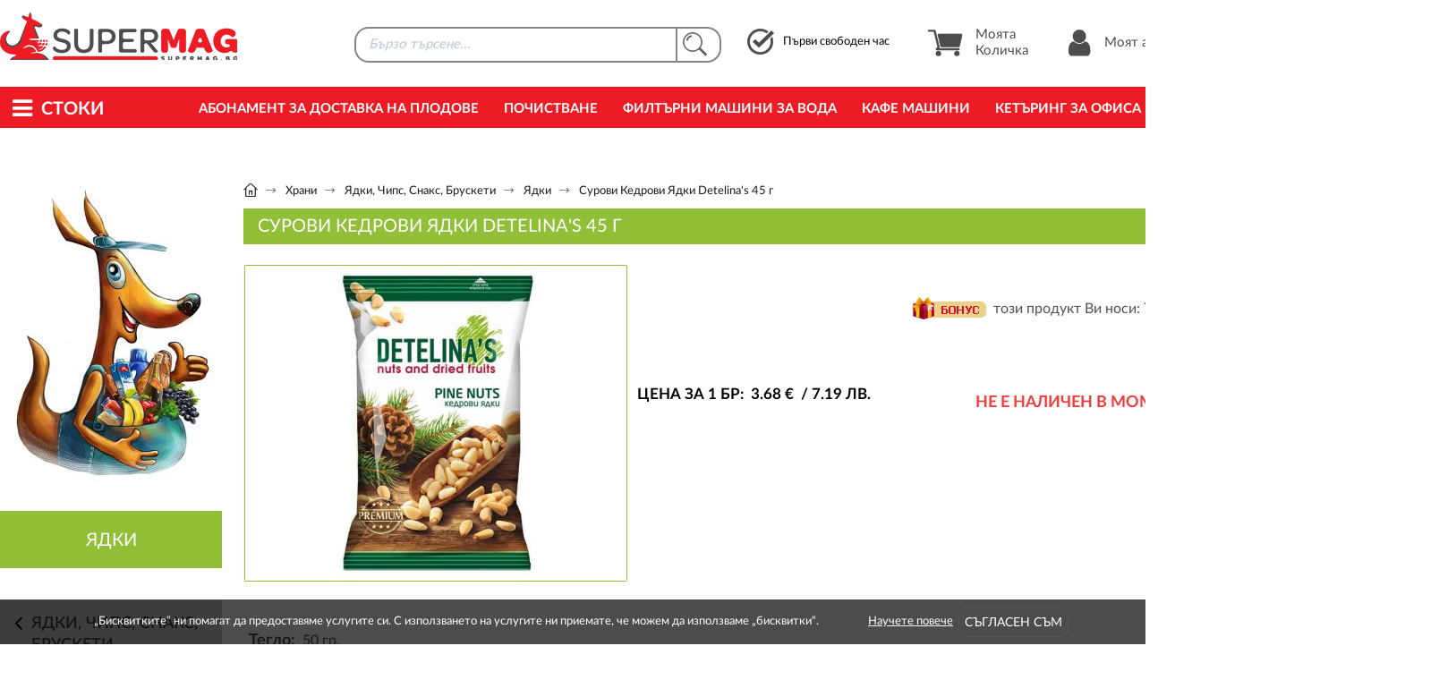

--- FILE ---
content_type: text/html; charset=UTF-8
request_url: https://www.supermag.bg/food_products/iadki-chips-snaks-brusketi/yadki/kedrovi-qdki-detelina-50-gr
body_size: 19335
content:
<!DOCTYPE html PUBLIC "-//W3C//DTD XHTML 1.0 Strict//EN" "http://www.w3.org/TR/xhtml1/DTD/xhtml1-strict.dtd">
<html xmlns="http://www.w3.org/1999/xhtml" xml:lang="bg" lang="bg" dir="ltr">
 <head>
  <base href="https://www.supermag.bg/"/>
    <title>Кедрови ядки Детелина 50 гр</title>
  <meta name="description" content="Кедрови ядки Детелина 50 гр"/>
  <meta name="subject" content=""/>
  <meta name="tags" content=""/>
  <meta http-equiv="Content-Type" content="text/html; charset=UTF-8"/>
  <meta http-equiv="Cache-Control" content="no-cache, must-revalidate"/>
  <meta http-equiv="Pragma" content="no-cache"/>
  <meta name="google-site-verification" content="uGfe3vJpujiQbjdXB7f9y6O-IUD9VkYLzoPRI9LTBNQ" />

  

  <meta property="og:image" content="https://www.supermag.bg/img/supermag-new.jpg"/>
  <meta property="og:image:height" content="460"/>
  <meta property="og:image:width" content="305"/>

  <meta property="fb:app_id" content="1229129083925712" />

  <meta name="facebook-domain-verification" content="jvrltnxqkr5gu2y48b6a8b7x4j62ef" />
  <link rel="alternate" media="only screen and (max-width: 640px)" href="https://m.supermag.bg/food_products/iadki-chips-snaks-brusketi/yadki/view?iid=85624" />
  <link rel="alternate" media="handheld" href="https://m.supermag.bg/food_products/iadki-chips-snaks-brusketi/yadki/view?iid=85624" />
  <meta name="viewport" content="width=device-width, initial-scale=1">

<!--  loaded from bundle.css
  <link rel="stylesheet" type="text/css" href="/style13.css"/>
  <link rel="stylesheet" type="text/css" href="/css/font-awesome/font-awesome-4.7.0/css/font-awesome.min.css"/>
  <link rel="stylesheet" type="text/css" href="/css/jq/jquery-ui.css"/>
  <link rel="stylesheet" type="text/css" href="/ajax.css"/>
  <link rel="stylesheet" type="text/css" href="/css/lightbox.css"/>
  <link rel="stylesheet" type="text/css" href="/css/lightbox.min.css"/>
  <link rel="stylesheet" type="text/css" href="/css/popover.css"/>
-->
  <link rel="stylesheet" type="text/css" href="/bundle.1.1.34.css" />

<!--
  loaded from bundle-home.js
  <script type="text/javascript" src="/js/calendar/jquery-1.10.2.js"></script>
  <script type="text/javascript" src="/js/cart4.js"></script>
  <script type="text/javascript" src="/js/scroll-to-top/arrow60.js"></script>
  <script type="text/javascript" src="/js/jquery.webui-popover2.min.js"></script>
-->


  <script type="text/javascript">
    window.addEventListener('load', function() {
      var f = document.getElementById('load_later');
      var injects = {"script":[{"_content":"\n(function(w,d,s,l,i){w[l]=w[l]||[];w[l].push({'gtm.start':\nnew Date().getTime(),event:'gtm.js'});var f=d.getElementsByTagName(s)[0],\nj=d.createElement(s),dl=l!='dataLayer'?'&l='+l:'';j.async=true;j.src=\n'https:\/\/www.googletagmanager.com\/gtm.js?id='+i+dl;f.parentNode.insertBefore(j,f);\n})(window,document,'script','dataLayer','GTM-TXWQL4N');\n            ","type":"text\/javascript"},{"src":"https:\/\/www.googletagmanager.com\/gtag\/js?id=AW-1020422285","type":"text\/javascript"},{"_content":"\nwindow.dataLayer = window.dataLayer || [];\nfunction gtag(){dataLayer.push(arguments);}\ngtag('js', new Date());\ngtag('config', 'AW-1020422285');\n            ","type":"text\/javascript"},{"_content":"\n!function(f,b,e,v,n,t,s)\n{if(f.fbq)return;n=f.fbq=function(){n.callMethod?\nn.callMethod.apply(n,arguments):n.queue.push(arguments)};\nif(!f._fbq)f._fbq=n;n.push=n;n.loaded=!0;n.version='2.0';\nn.queue=[];t=b.createElement(e);t.async=!0;\nt.src=v;s=b.getElementsByTagName(e)[0];\ns.parentNode.insertBefore(t,s)}(window,document,'script',\n'https:\/\/connect.facebook.net\/en_US\/fbevents.js');\nfbq('init', '927556614827933');\nfbq('track', 'PageView');\n            ","type":"text\/javascript"},{"_content":"\n_linkedin_partner_id = \"4432954\"; window._linkedin_data_partner_ids = window._linkedin_data_partner_ids || []; window._linkedin_data_partner_ids.push(_linkedin_partner_id); \n            ","type":"text\/javascript"},{"_content":"\n(function(l) { if (!l){window.lintrk = function(a,b){window.lintrk.q.push([a,b])}; window.lintrk.q=[]} var s = document.getElementsByTagName(\"script\")[0]; var b = document.createElement(\"script\"); b.type = \"text\/javascript\";b.async = true; b.src = \"https:\/\/snap.licdn.com\/li.lms-analytics\/insight.min.js\"; s.parentNode.insertBefore(b, s);})(window.lintrk); \n            ","type":"text\/javascript"}],"noscript":[{"_content":"<img height=\"1\" width=\"1\" style=\"display:none\" src=\"https:\/\/www.facebook.com\/tr?id=927556614827933&ev=PageView&noscript=1\"\/>"},{"_content":"<iframe src=\"https:\/\/www.googletagmanager.com\/ns.html?id=GTM-TXWQL4N\" height=\"0\" width=\"0\" style=\"display:none;visibility:hidden\"><\/iframe>"},{"_content":"<img height=\"1\" width=\"1\" style=\"display:none;\" alt=\"\" src=\"https:\/\/px.ads.linkedin.com\/collect\/?pid=4432954&fmt=gif\" \/>"}]};
      for(var tag_name in injects) {
        for(var tag_info in injects[tag_name]) {
          var tag_attributes = injects[tag_name][tag_info];
          var tag_content = null;
          if (typeof tag_attributes._content != 'undefined') {
            tag_content = tag_attributes._content;
            delete tag_attributes._content;
          }
          var tag = document.createElement(tag_name);
          for(var attribute_name in tag_attributes) {
            tag.setAttribute(attribute_name, tag_attributes[attribute_name]);
          }
          if (tag_content) tag.textContent = tag_content;
          f.appendChild(tag);
        }
      }
    });
  </script>


  <script>
  window.addEventListener('load', function() {
    $(window).bind('scroll', function() {
     if($(window).scrollTop() > 133) {
      $('#header').addClass('fixed');
     }else {
      $('#header').removeClass('fixed');
     }
    });
  });
  </script>

  <script>
  window.addEventListener('load', function() {
    $(document).ready(function() {
     $('.show_later').addClass('show_me');
    });
  });
  </script>

  <script>
  window.addEventListener('load', function() {
    $(document).ready(function() {
     $('.show_later').addClass('show_me');
    });
  });
  </script>


  <script type="text/javascript">
  (function() {
      window.sib = {
          equeue: [],
          client_key: "9nzf9dnjdab2pu5uzqt0lqmi"
      };
      /* OPTIONAL: email for identify request*/
      // window.sib.email_id = 'example@domain.com';
      window.sendinblue = {};
      for (var j = ['track', 'identify', 'trackLink', 'page'], i = 0; i < j.length; i++) {
      (function(k) {
          window.sendinblue[k] = function() {
              var arg = Array.prototype.slice.call(arguments);
              (window.sib[k] || function() {
                      var t = {};
                      t[k] = arg;
                      window.sib.equeue.push(t);
                  })(arg[0], arg[1], arg[2]);
              };
          })(j[i]);
      }
      var n = document.createElement("script"),
          i = document.getElementsByTagName("script")[0];
          n.type = "text/javascript", n.id = "sendinblue-js",
          n.async = !0, n.src = "https://sibautomation.com/sa.js?key="+ window.sib.client_key,
          i.parentNode.insertBefore(n, i), window.sendinblue.page();
  })();
  </script>
  
 </head>


 <body id="body">
  <div id="load_later"></div>


<style>
 #header_holder {
  height: 143px;
  height: auto;
 }
 </style>

  

<script type="text/javascript">
window.addEventListener("hashready", function() {
  var server = window.location.protocol+"//"+window.location.hostname;
  var require_list = {};
  var hash_version = '';
  hash_version = '38/';
  require_list[server+'/hash/'+hash_version] = {
//loaded from bundle.js
    //'service': 'service/index.js',
  };
  window.м.require(require_list, function() {});
  

  var tracking = singleton.instance('tracking') || {send: function() {}}; 
  tracking.send('impression', {
    products: {
      1: {
        id: 1
      }
    }
  });
  
}, false);

window.addEventListener("service_init", function() {
  var identity = {"id":-1,"user":"anonymous","fullname":"\u0410\u043d\u043e\u043d\u0438\u043c\u0435\u043d \u041f\u043e\u0442\u0440\u0435\u0431\u0438\u0442\u0435\u043b","type":"anonymous","bonus_points":0,"percent_discount":0,"ip":"18.118.149.75","referer":"https:\/\/www.supermag.bg\/food_products\/iadki-chips-snaks-brusketi\/yadki\/view?iid=85624"};
  singleton.instance('service').setIdentity(identity);
  (function() {
    var self = this;
    this.ping = function() {
      singleton.instance('service').request('ping', [], response => {
        setTimeout(function() { self.ping(); }, 2000);
      });
    }
    self.ping();
  })();

  var require_list = {};
  var is_logged = false;
  var server = window.location.protocol+"//"+window.location.hostname;
  var hash_version = '';
  hash_version = '38/';
  require_list[server+'/hash/'+hash_version] = {
//loaded from bundle.js & bundle-home.js
    //'product_search': 'product_search/index.js',
    'screen': 'screen/index.js',
    //'shopping_cart': 'shopping_cart/index.js',
    //'products': 'products/index.js',
    //'campaign': 'campaign/index.js',

    //'hash_product_search_product_box_html': 'product_search/product_box.html.js',
    //'hash_product_search_results_html': 'product_search/results.html.js',
    //'hash_product_search_widget_html': 'product_search/widget.html.js',
    //'hash_shopping_cart_widget_html': 'shopping_cart/widget.html.js',
    //'hash_products_box_html': 'products/box.html.js',
    //'hash_products_main_menu_html': 'products/main_menu.html.js',
    //'hash_member_widget_html': 'member/widget.html.js',
    //'hash_products_first_delivery_slot_html': 'products/first_delivery_slot.html.js'

    // добавени от други файлове, за да са всички на една място
    //'hash_products_filters_html': 'products/filters.html.js',
    //'hash_products_list_html': 'products/list.html.js',
    //'hash_products_message_widget_html': 'products/message_widget.html.js',
    
    //'tracking': 'tracking/index.js'
  };

  //return;
  window.м.require(require_list, function() {
    var html = hash_product_search_widget_html({ });
    document.getElementById('product_search').innerHTML = html;
    singleton.instance('service').bindEvents('search_results', 'fast_search_form');
    var html = hash_shopping_cart_widget_html({ });
    document.getElementById('new_shopping_cart').innerHTML = html;
    singleton.instance('shopping_cart').restore_cart();
    singleton.instance('service').bindEvents('cart', 'new_shopping_cart');

    var html_member = hash_member_widget_html({is_logged: is_logged});
    document.getElementById('user_menu_holder').innerHTML = html_member;

    document.addEventListener('scroll', function(e) {
      singleton.instance('products').onScrollRefreshBoxes();
    });


  });
}, false);

window.addEventListener("service_ready", function() {
  console.log('service_ready!!');
  if (singleton.instance('products').refreshMainMenu) {
    singleton.instance('products').refreshMainMenu();
  }

  if (singleton.instance('products').refreshFirstDeliverySlot) {
    singleton.instance('products').refreshFirstDeliverySlot();
  }
}, false);
</script>



<style>
#product_search {
 float: left; 
 width: 462px; 
 height: 70px;
}

#first_delivery_slot {
 margin: 32px 0 0 7px;
 cursor: pointer;
}

.new_product_box >.new_product_box {
 width: 100%;
 height: 100%;
 margin: 0;
 border: none;
}
</style>



<div id="header_holder">
 <div id="header">

  <div id="header_content">

   <a href="/" title="Supermag" id="logo">
    <img src="/img/logos/supermag-online-magazin.png" alt="Онлайн магазин | Supermag" title="Онлайн магазин за хранителни стоки | Supermag" class="img_logo_header">
   </a>

   <div class="movable_content">

    <!-- NEW SEARCH start -->
    <div id="product_search">
     <div id="fast_search_form" style="opacity: 0.5;">
      <input type="text" id="fast_search" class="topbar_search" readonly/>
      <div class="topbar_search_btn"></div>
     </div>
     <br/>
    </div>
    <!-- NEW SEARCH end -->

    <div id="first_delivery_slot" class="first_slot" onclick="location.href='/cart#cart/slots/index'">
     <div class="icon"></div>
     <div>
      Първи свободен час</br>
      <span style="font-weight: 700;">
      </span>
     </div>
    </div>

    <ul id="header_action_btns">

     <li class="show_hover_box" id="new_shopping_cart">
      <a href="/cart#shopping_cart/index" title="Моята Количка" class="main_btn" style="opacity: 0.5;">
       <div class="icon"></div>
       Моята Количка
      </a>
     </li>

     <li id="user_menu_holder">
      <a href="/member#member/index" id="user_login" class="header_user" style="opacity: 0.5;">
       <div class="icon"></div>
       <span>Моят акаунт</span>
      </a>
     </li>

    </ul>
    <div class="clear"></div>

   </div>

  </div>

  
  <div id="topbar">
   <div id="topbar_holder">
    <div class="container">
     <style>
#topbar_container {
 position: static;
}

#position_topbar {
 width: 100%;
}

#position_topbar * {
 top: 0!important;
 min-height: 0!important;
 border: none!important;
}

#position_topbar .topbar_menu_container {
 height: 100%;
 border: 1px solid #ddd!important;
 border-top: none!important;
 background: rgba(242, 242, 242, 0.9);
 background: rgba(254, 254, 254, 0.9);
}

#topbar_container:hover .topbar_menu_container {
 display: block;
}

ul#topbar_menu,
ul#topbar_menu:hover {
 position: static;
 height: auto;
}

.topbar {
 width: 33.33%;
 width: 28%;
}

#topbar_menu.topbar,
#topbar_menu .menu_href,
#topbar_menu .menu_child_href {
 min-height: 100%!important;
 padding-bottom: 10px!important;
 background: transparent!important;
}

#topbar_container .topbar,
#topbar_container .menu_href {
 border-right: 1px solid #ddd!important;
}

#topbar_menu >.btn {
 display: flex;
 width: 100%;
}

#topbar_menu a {
 margin: 0;
}

#topbar_menu >.btn:hover>a,
#topbar_menu >.btn .child_btn:hover>a {
 color: #fff;
 text-decoration: none;
 background: #90bf38;
}

#topbar_menu .btn:hover .href .link_name,
#topbar_menu .child_btn:hover > .child_href .link_name {
 font-weight: 800!important;
}

#topbar_menu a .icon_arrow {
 line-height: 30px;
 font-size: 22px;
}

#topbar_menu .child_href .icon_arrow {
 width: 20px;
}

#topbar_menu .btn_a .href .link_name,
#topbar_menu .btn .href .link_name,
#topbar_menu .child_btn .child_href .link_name {
 width: calc(100% - 20px);
}

#topbar_menu .menu_href {
 display: none;
 top: 0;
 left: 28%;
 width: 28%;
}

#topbar_menu .submenu_href {
 left: 100%;
 width: 100%;
}

#topbar_menu .menu_child_href {
 top: 0;
 left: calc(100% - 1px);
 width: 100%;
 width: 587px;
}

#topbar_menu >.btn .child_btn {
 width: 373px;
}

#topbar_menu .submenu_child_href .child_href {
 margin-left: 2px;
}
</style>




<script>
function setHeight() {

 var topbar = document.getElementsByClassName('topbar')[0];
 var topbar_height = topbar.offsetHeight;
 var menu_href_height = 0;
 var menu_child_href_height = 0;

 var menu_hrefs = document.getElementsByClassName('menu_href');
 for (var i of menu_hrefs) {
   var compStyles = window.getComputedStyle(i);
   if (compStyles.getPropertyValue('display') == 'block') {
     menu_href_height = i.offsetHeight;
     break;
   }
 }

 var menu_child_hrefs = document.getElementsByClassName('menu_child_href');
 for (var y of menu_child_hrefs) {
   var compStyles = window.getComputedStyle(y);
   if (compStyles.getPropertyValue('display') == 'block') {
     menu_child_href_height = y.offsetHeight;
     break;
   }
 }

  if (menu_href_height < menu_child_href_height) {
    for (var i of menu_hrefs) {
      var compStyles = window.getComputedStyle(i);
      if (compStyles.getPropertyValue('display') == 'block') {
        menu_href_height = i.offsetHeight;
        i.style.height = menu_child_href_height + 'px';
        break;
      }
    }
  }

  var max = 0;
  max = Math.max(topbar_height, menu_href_height, menu_child_href_height);
  document.getElementById('position_topbar').style.height = max + 'px';
}

function setHeightFromSecondLevel() {
  var topbar = document.getElementsByClassName('topbar')[0];
  var topbar_height = topbar.offsetHeight;
  var menu_href_height = 0;

  var menu_hrefs = document.getElementsByClassName('menu_href');
  for (var i of menu_hrefs) {
    i.style.height = 'auto';
    var compStyles = window.getComputedStyle(i);
    if (compStyles.getPropertyValue('display') == 'block') {
      menu_href_height = i.offsetHeight;
      break;
    }
  }
  document.getElementById('position_topbar').style.height = menu_href_height + 'px';
}

function setHeightFromFirstLevel() {
  document.getElementsByClassName('topbar')[0].style.height = 'auto';
  var menu_hrefs = document.getElementsByClassName('menu_href');
  for (var i of menu_hrefs) {
    i.style.height = 'auto';
  }
  var menu_child_hrefs = document.getElementsByClassName('menu_child_href');
  for (var y of menu_child_hrefs) {
    y.style.height = 'auto';
  }
  document.getElementById('position_topbar').style.height = 0 + 'px';
}

function topbarAuto() {
  document.getElementsByClassName('topbar')[0].style.height = 'auto';
}
</script>




<div id="topbar_container" onmouseover="setHeight()">
 <a href="/" title="Supermag" id="logo_white">
  <img src="/img/logos/supermag-logo-white.png" alt="Supermag" id="img_logo_white" />
 </a>
 <p id="products_btn" onmouseover="setHeightFromFirstLevel()"><i class="fa fa-bars"></i>Стоки</p>

 
 <div id="position_topbar">
  <div class="topbar_menu_container">

   <ul id="topbar_menu" class="topbar">
    <li class="btn">
     <a href="/hranitelni-stoki" title="Хранителни продукти " class="href" onmouseover="setHeightFromFirstLevel(); topbarAuto();setHeight();">
      <span class="link_name">Хранителни продукти </span>
      <span class="icon_arrow"><i class="fa fa-angle-right"></i></span>
     </a>
    </li>
    <li class="btn">
     <a href="/plodove-i-zelencutzi" title="Плодове и зеленчуци" class="href" onmouseover="setHeightFromFirstLevel(); topbarAuto();setHeight();">
      <span class="link_name">Плодове и зеленчуци</span>
      <span class="icon_arrow"><i class="fa fa-angle-right"></i></span>
     </a>
    </li>
    <li class="btn">
     <a href="/%D0%BD%D0%B0%D0%BF%D0%B8%D1%82%D0%BA%D0%B8" title="Напитки" class="href" onmouseover="setHeightFromFirstLevel(); topbarAuto();setHeight();">
      <span class="link_name">Напитки</span>
      <span class="icon_arrow"><i class="fa fa-angle-right"></i></span>
     </a>
    </li>
    <li class="btn">
     <a href="/%D0%B1%D0%B8%D1%82%D0%BE%D0%B2%D0%B0-%D1%85%D0%B8%D0%BC%D0%B8%D1%8F" title="Битова химия" class="href" onmouseover="setHeightFromFirstLevel(); topbarAuto();setHeight();">
      <span class="link_name">Битова химия</span>
      <span class="icon_arrow"><i class="fa fa-angle-right"></i></span>
     </a>
    </li>
    <li class="btn">
     <a href="/%D0%B7%D0%B0-%D0%B4%D0%BE%D0%BC%D0%B0" title="За дома" class="href" onmouseover="setHeightFromFirstLevel(); topbarAuto();setHeight();">
      <span class="link_name">За дома</span>
      <span class="icon_arrow"><i class="fa fa-angle-right"></i></span>
     </a>
    </li>
    <li class="btn">
     <a href="/%D0%BA%D0%BE%D0%B7%D0%BC%D0%B5%D1%82%D0%B8%D0%BA%D0%B0" title="Козметика и лична хигиена" class="href" onmouseover="setHeightFromFirstLevel(); topbarAuto();setHeight();">
      <span class="link_name">Козметика и лична хигиена</span>
      <span class="icon_arrow"><i class="fa fa-angle-right"></i></span>
     </a>
    </li>
    <li class="btn">
     <a href="/Pazaruvane-po-tema" title="Пазаруване по тема" class="href" onmouseover="setHeightFromFirstLevel(); topbarAuto();setHeight();">
      <span class="link_name">Пазаруване по тема</span>
      <span class="icon_arrow"><i class="fa fa-angle-right"></i></span>
     </a>
    </li>
    <li class="btn">
     <a href="/products_bonus_points" title="Продукти с бонус точки" class="href" onmouseover="setHeightFromFirstLevel(); topbarAuto();setHeight();">
      <span class="link_name">Продукти с бонус точки</span>
     </a>
    </li>
    <li class="btn">
     <a href="/Podarachni-koshnici" title="Подаръчни кошници и комплекти" class="href" onmouseover="setHeightFromFirstLevel(); topbarAuto();setHeight();">
      <span class="link_name">Подаръчни кошници и комплекти</span>
     </a>
    </li>
    <li class="btn">
     <a href="/ofis-konsumativi" title="За Офиса" class="href" onmouseover="setHeightFromFirstLevel(); topbarAuto();setHeight();">
      <span class="link_name">За Офиса</span>
     </a>
    </li>
   </ul>

  </div>
 </div>

</div>

     <ul id="common_menu">
     <li class="btn">
      <a href="/request_subscription_fruit_delivery" title="Абонамент за Доставка на Плодове" class="href_menu">
       Абонамент за Доставка на Плодове      </a>
     </li>
     <li class="btn">
      <a href="/request_subscription_office_cleaning" title="Почистване" class="href_menu">
       Почистване      </a>
     </li>
     <li class="btn">
      <a href="/request_subscription_water_filter_machines_for_rent" title="Филтърни машини за вода" class="href_menu">
       Филтърни машини за вода      </a>
     </li>
     <li class="btn">
      <a href="/request_subscription_coffee_machines" title="Кафе машини" class="href_menu">
       Кафе машини      </a>
     </li>
     <li class="btn">
      <a href="/request_subscription_office_catering" title="Кетъринг за офиса" class="href_menu">
       Кетъринг за офиса      </a>
     </li>
     <li class="btn">
      <a href="/offices" title="За офиса" class="href_menu">
       За офиса      </a>
     </li>
     </ul>

          <div class="clear"></div>

    </div>
   </div>
  </div>

 </div>
</div>



<style>
/* eurbgn css */

sup {
 font-size: 1em;
 vertical-align: baseline;
}
.new_product_box sup {
/*  font-size: 0.7em; */
}
.cart_price_total {
 top: -18px;
 white-space: nowrap;
}

.slick-track {
 height: 431px
}
.new_product_box {
 height: 409px;
}
.new_product_box .price,
.new_product_box .promo_price {
 display: flex;
 flex-direction: column;
 justify-content: flex-end;
 height: 43px;
}
.new_product_box .promo_price {
}
.new_product_box .price span,
.new_product_box .promo_price span {
 width: 100%;
 font-size: 20px;
 text-align: center;
}
.new_product_box .promo_price .old_price {
 margin: 0 0 -2px 0;
}

#view_standart_price {
 line-height: 1.4;
}
#view_standart_price .price {
 display: flex;
 flex-direction: column;
 margin-bottom: 10px;
}
#view_standart_price .price .old_price {
 margin-top: 1px;
}
#view_standart_price .view_discount {
 top: -18px;
 right: auto;
 left: 20px;
}
</style>




  <div id="content_holder">
   <div id="container">

    <div id="page_content">
     <div id="wrapper" class="view_table" style="min-height: 650px;">

      <div id="sidebar" class="cell">
       

<script type="text/javascript">

function filter_refresh_results (view_element_id, current_url) {
  var hash = singleton.instance('hash');
  var util = singleton.instance('util');
  var formData = util.formData('filters_form');
  var query_param = {};
  var query_params = {};

  query_params['nid'] = formData['nid'];
  query_param['igrids'] = '';

  for(var key in formData) {
    if (key.indexOf('igrids') !== -1) query_param['igrids'] += formData[key] + ',';
  }
  if (query_param['igrids'] !== '') {
   query_params['igrids'] = '';
   query_params['igrids'] = query_param['igrids'].substring(0, query_param['igrids'].length - 1);
  }

  var response = {};
  var server = window.location.protocol+"//"+window.location.hostname;
  var require_list = {};
  var hash_version = '';
  hash_version = '38/';
  require_list[server+'/hash/'+hash_version] = {
    'products': 'products/index.js',
    'hash_products_box_html': 'products/box.html.js',
    'hash_products_list_box_html': 'products/list_box.html.js',
  };
  window.м.require(require_list, function() {
    var loader = singleton.instance('loader');
    var util = singleton.instance('util');
    if (query_params['igrids']) {
      singleton.instance('products').loadProducts({
        id: query_params['nid'],
        type: 'products_list',
        igrids: query_params['igrids']
      }, function(data) {
        //console.log(data);
        singleton.instance('products').showProducts('view', data.products, '', data.node_title);
      });   
    } else {
      singleton.instance('products').loadProducts({
        id: query_params['nid'],
        type: 'products_list',
        igrids: query_params['igrids']
      }, function(data) {
        //console.log(data);
        singleton.instance('products').showProducts('view', data.products, '', data.node_title);
      });  
    }
  });
}
</script>





 <div class="sidebar_header">
     <img src="/images//baners/kangaroo-tekstove.png?w=248&h=382" alt="SuperMag" class="img_size" />
       <h2 class="page_title">
     Ядки   </h2>
   </div>




<div id="sidebar_menu">




    
   <a href="" class="href sidebar_title"><i class="fa fa-angle-left fa_left"></i><span>Ядки, Чипс, Снакс, Брускети</span></a>

 
    <a href="/food_products/iadki-chips-snaks-brusketi/yadki"  title="Ядки" class="href"><span>Ядки </span></i></a>
 
    <a href="/food_products/iadki-chips-snaks-brusketi/chips_i_snacks"  title="Чипс и Снакс" class="href"><span>Чипс и Снакс</span></i></a>
 
    <a href="/food_products/iadki-chips-snaks-brusketi/soletti_solenki_bruscetti"  title="Солети и Брускети" class="href"><span>Солети и Брускети</span></i></a>
    

</div>


      </div>
      <div class="content cell" style="padding-bottom:0">

       
  
<style>
  .container_banner {
   float: left;
   overflow: hidden;
   width: 1064px;
   margin: 0 0 7px 0;
  }

 .responsive-slider {
   width: 1088px;
   position: relative;
 }

 .responsive-slider .slides {
   position: relative;
   overflow: hidden;
 }
   
 .responsive-slider .slides ul li {
   display: inline-block;
   background: none;
   padding: 0;
   max-width: 1088px;
 }  
   
   
 .responsive-slider .slides ul li .slide-body {
  display: inline-block;
  position: relative;
  max-width: 1088px;
  font-size: 14px;
 }

 .responsive-slider .slides ul li .slide-body img {
  max-width: 1088px;
  height:145px;
 }
  
</style>
       <div style="clear:both"></div>

       <style>
#breadcrumbs {
 float:left;
 width:100%;
 padding:16px 0 10px 0;
 line-height:1.1;
 background-color:#fff
}
#breadcrumbs .scroll {
 display:flex;
 flex-wrap:nowrap;
 float:left;
 width:100%;
 overflow:auto;
 scrollbar-width:none;
 -ms-overflow-style:none
}
#breadcrumbs .scroll::-webkit-scrollbar {
 width:0; 
 height:0
}
#breadcrumbs .bread_link {
 float:left;
 padding:2px 0;
 font-weight:400;
 font-size:13px;
 color:#191919;
 white-space:nowrap
}
#breadcrumbs .bullet {
 width:14px;
 height:12px;
 margin:-3px 8px 0 6px;
 vertical-align:middle
}
#breadcrumbs .bullet.bullet_home {
 width:16px;
 height:16px;
 margin:-3px 0 0 0;
 vertical-align:middle
}
#breadcrumbs .bread_link a,
#breadcrumbs .bread_link a:link,
#breadcrumbs .bread_link a:hover,
#breadcrumbs .bread_link a:visited {
 font-weight:400;
 font-size:13px;
 color:#191919
}
</style>
 
 
 
 
 <div id="breadcrumbs">
   <div class="container" style="max-width:100%">
    <div class="wrapper">

     <div class="scroll">

             
         

         <span class="bread_link">
									<a href="/" title=""><img src="/img/internal/breadcrumb-home.png" alt="" class="bullet bullet_home"></a>
										<img class="bullet" src="/img/internal/breadcrumb-arr.png" alt="" />
									</span>
                         
       
        <span class="bread_link">
         <a href="/food_products" title="Храни" > Храни</a>
         <img class="bullet" src="/img/internal/breadcrumb-arr.png" alt="" />
        </span>
          
                                
       
        <span class="bread_link">
         <a href="/food_products/iadki-chips-snaks-brusketi" title="Ядки, Чипс, Снакс, Брускети" > Ядки, Чипс, Снакс, Брускети</a>
         <img class="bullet" src="/img/internal/breadcrumb-arr.png" alt="" />
        </span>
          
                                
       
        <span class="bread_link">
         <a href="/food_products/iadki-chips-snaks-brusketi/yadki" title="Ядки" > Ядки</a>
         <img class="bullet" src="/img/internal/breadcrumb-arr.png" alt="" />
        </span>
          
                 
        
         <span class="bread_link">
          Сурови Кедрови Ядки Detelina's 45 г         </span>

                          
              
      </div>

    </div>
   </div>
  </div>
  
  
  
  
  


       <div id="title_holder">
        <h1 id="title" style="margin-top:20px;">Сурови Кедрови Ядки Detelina's 45 г</h1>
       </div>
       
<script>
/*
window.addEventListener('load', function() {
  dataLayer.push({
   'event': 'ee-view_item',
   'ecommerce': {
     'detail': {
       'products': [
    {
        "name": "\u0421\u0443\u0440\u043e\u0432\u0438 \u041a\u0435\u0434\u0440\u043e\u0432\u0438 \u042f\u0434\u043a\u0438 Detelina's 45 \u0433",
        "id": "85624",
        "price": "7.19",
        "brand": "",
        "category": "\u042f\u0434\u043a\u0438"
    }
]     }
   }
  });
});
*/

window.addEventListener('service_ready', function() {
  var track_data = {
    id: '85624',
    title: 'Сурови Кедрови Ядки Detelina's 45 г',
    node_title: 'Ядки',
    price: '7.19',
    discount: '20.03',
    brand: ''
  };
  //console.log(track_data);
  singleton.instance('tracking').send('product_view', track_data);
});
</script>








<!-- loaded from bundle.js -->
<!-- <script type="text/javascript" src="/js/lightbox.js"></script> -->


<div id="view_holder">
 <div class="view_left">
  <div id="view_top">

   <div id="gallery" style="position:relative">
   
    <div class="black_gallery">
     <a href="/images/2019_3/kedrovi-qdki-detelina.jpg" data-lightbox="1" target="_blank">
      <img src="/images/2019_3/kedrovi-qdki-detelina.jpg?w=426&amp;h=352" alt="Сурови Кедрови Ядки Detelina's 45 г" class="img_size" />
     </a>
    </div>
   </div>


    
   <div id="view_header">

    <div id="view_extras_holder">
     <p id="view_bonus">
      <img src="/img/icons/bonus.png" alt="" class="img_size" />
      този продукт Ви носи:
      <span class="bonus_points">7 точки</span>
     </p>
     <div class="clear"></div>
    </div>





    <div id="view_qty">

     <div id="view_standart_price">
       <span class="price_title">Цена за 1 бр:<!-- 1769264971--><!-- 1672869540--></span>
       <p class="price">
        <span id="price_item" style="color: #000000;">
                  3.<sup>68</sup> &euro;         &nbsp;/&nbsp;7.<sup>19</sup> лв.        </span>
       </p>

      </div>
      
      
     <div style="float:right;margin: 15px 0 0 0;font-weight: bold;font-size: 18px; color:#F03E3F;">Не е наличен в момента</div>
     <span class="clear"></span>
    </div>





    <div id="product_in_cart"></div>

   </div>

   <div class="clear"></div>

   <div id="top_info">
    <div class="float_container">
     <h4 class="view_top_titles">
      Тегло:     </h4>
     <p class="view_top_infos">
      50 гр.     </p>
    </div>


    <div class="float_container">
     <h4 class="view_top_titles">Вид опаковка:</h4>
     <p class="view_top_infos">пакет</p>
    </div>

    <div class="float_container">
     <h4 class="view_top_titles">Състав:</h4>
     <p class="view_top_infos">Сурови кедрови ядки. Може да съдържа следи от ядки, фъстъци, сусамово семе, глутен.</p>
    </div>

   </div>
   <div class="clear"></div>
   
  </div>
 </div>
 <div class="clear"></div>
</div>



<div id="view_table">

 <div class="cell_left">

  <h5 class="description_title" style="margin-top:0">Описание на продукта</h5>

  <div class="desc_content">
   Съдържанието на витамини и минерали в тях е много по-голямо в сравнение с това на останалите ядки. Богати са на Витамин Е. Спомагат растежа на децата и удължават живота на възрастните. Познати са като афродизиак.
<br/>

<br/>
Опаковани в защитна атмосфера. Не се препоръчва за консумация от малки деца, поради опасност от задавяне.
<br/>

<br/>
Да се съхранява при температура до 20ºС и влажност до 75%, без пряк достъп на слънчева светлина.
<br/>
   <br/>
   <p><span style="font-size: smaller;">&nbsp;</span></p>
<p>&nbsp;</p>
<table border="0" cellpadding="0" cellspacing="0">
    <colgroup><col />  <col />  </colgroup>
    <tbody>
        <tr>
            <td><strong><span style="font-size: smaller;">Хранителни   стойности за&nbsp;</span></strong></td>
            <td><strong><span style="font-size: smaller;">100&nbsp;г&nbsp;&nbsp;</span></strong><span style="font-size: smaller;">&nbsp;</span></td>
        </tr>
        <tr>
            <td><span style="font-size: smaller;">Енергийност (ккал/kJ)</span></td>
            <td><span style="font-size: smaller;">300.7/728</span></td>
        </tr>
        <tr>
            <td><span style="font-size: smaller;">Въглехидрати (г)</span></td>
            <td><span style="font-size: smaller;">13</span></td>
        </tr>
        <tr>
            <td><span style="font-size: smaller;">от които захари (г)</span></td>
            <td><span style="font-size: smaller;">3.6</span></td>
        </tr>
        <tr>
            <td><span style="font-size: smaller;">Мазнини (г)</span></td>
            <td><span style="font-size: smaller;">68</span></td>
        </tr>
        <tr>
            <td><span style="font-size: smaller;">от които наситени (г)</span></td>
            <td><span style="font-size: smaller;">5</span></td>
        </tr>
        <tr>
            <td><span style="font-size: smaller;">Протеини (г)</span></td>
            <td><span style="font-size: smaller;">14</span></td>
        </tr>
        <tr>
            <td><span style="font-size: smaller;">Сол (г)</span></td>
            <td><span style="font-size: smaller;">0.01</span></td>
        </tr>
    </tbody>
</table>
<p>&nbsp;</p>     
   <div class="float_container" style="margin-bottom:8px">
    <h4 class="view_top_titles" style="display:inline">Произход:</h4>  Европейски съюз   </div>
    
   <div class="float_container">
    <h4 class="view_top_titles" style="display:inline">Производител:</h4>  Detelina   </div>
  </div>

  
  <div id="descriptions">
  </div>





  <h5 class="content_title_view">Подобни продукти</h5>
  <div id="view_list_items_holder">
   <div id="view_similar_products">
    <div style="width: 100%;"><img src="/img/loading.svg" alt="Loading" style="width: 40px; height: 40px; margin: 20px 0 20px 0; opacity: 0.7;"/></div>
   </div>
   <div class="clear"></div>
  </div>




<script>
window.addEventListener("service_init", function() {
  var response = {};
  var server = window.location.protocol+"//"+window.location.hostname;
  var require_list = {};
  var hash_version = '';
  hash_version = '38/';
  require_list[server+'/hash/'+hash_version] = {
//loaded from bundle.js
    //'products': 'products/index.js',
    //'hash_products_box_html': 'products/box.html.js',
    //'hash_products_filters_html': 'products/filters.html.js',
    //'hash_products_message_widget_html': 'products/message_widget.html.js',
  };
  window.м.require(require_list, function() {
    var html = hash_products_message_widget_html({ item_id: '85624' });
    document.getElementById('product_in_cart').innerHTML = html;
    
    singleton.instance('products').loadProducts({
      id: 85624,
      type: 'view_similar_products',
    }, function(data) {
      //console.log(data);
      singleton.instance('products').showEmptyBoxes('view_similar_products', data.products, '', 'Similar products', 'view_similar_products');
    });    
    singleton.instance('products').loadProducts({
      id: '',
      type: 'view_recommended_products',
    }, function(data) {
      //console.log(data);
      singleton.instance('products').showEmptyBoxes('view_recommended_products', data.products, '', 'Recommended products', 'view_recommended_products');
    });
  });
}, false);
</script>




 </div>

 <div class="cell_right">
  <h5 class="content_title_view">Препоръчани продукти</h5>
  <div id="recommended_products">
   <div id="view_recommended_products">
    <div style="width: 100%; text-align: center;"><img src="/img/loading.svg" alt="Loading" style="width: 40px; height: 40px; margin: 20px 0 20px 0; opacity: 0.7;"/></div>
   </div>
   <div class="clear"></div>
  </div>
 </div>

</div>




<script type="application/ld+json">
 {
    "@context": "http:\/\/www.schema.org\/",
    "@type": "Product",
    "productID": "85624",
    "sku": "85624",
    "name": "\u0421\u0443\u0440\u043e\u0432\u0438 \u041a\u0435\u0434\u0440\u043e\u0432\u0438 \u042f\u0434\u043a\u0438 Detelina's 45 \u0433",
    "url": "https:\/\/www.supermag.bg\/food_products\/iadki-chips-snaks-brusketi\/yadki\/view?iid=85624",
    "weight": "50.00",
    "description": "\u0421\u044a\u0434\u044a\u0440\u0436\u0430\u043d\u0438\u0435\u0442\u043e \u043d\u0430 \u0432\u0438\u0442\u0430\u043c\u0438\u043d\u0438 \u0438 \u043c\u0438\u043d\u0435\u0440\u0430\u043b\u0438 \u0432 \u0442\u044f\u0445 \u0435 \u043c\u043d\u043e\u0433\u043e \u043f\u043e-\u0433\u043e\u043b\u044f\u043c\u043e \u0432 \u0441\u0440\u0430\u0432\u043d\u0435\u043d\u0438\u0435 \u0441 \u0442\u043e\u0432\u0430 \u043d\u0430 \u043e\u0441\u0442\u0430\u043d\u0430\u043b\u0438\u0442\u0435 \u044f\u0434\u043a\u0438. \u0411\u043e\u0433\u0430\u0442\u0438 \u0441\u0430 \u043d\u0430 \u0412\u0438\u0442\u0430\u043c\u0438\u043d \u0415. \u0421\u043f\u043e\u043c\u0430\u0433\u0430\u0442 \u0440\u0430\u0441\u0442\u0435\u0436\u0430 \u043d\u0430 \u0434\u0435\u0446\u0430\u0442\u0430 \u0438 \u0443\u0434\u044a\u043b\u0436\u0430\u0432\u0430\u0442 \u0436\u0438\u0432\u043e\u0442\u0430 \u043d\u0430 \u0432\u044a\u0437\u0440\u0430\u0441\u0442\u043d\u0438\u0442\u0435. \u041f\u043e\u0437\u043d\u0430\u0442\u0438 \u0441\u0430 \u043a\u0430\u0442\u043e \u0430\u0444\u0440\u043e\u0434\u0438\u0437\u0438\u0430\u043a.\n\n\u041e\u043f\u0430\u043a\u043e\u0432\u0430\u043d\u0438 \u0432 \u0437\u0430\u0449\u0438\u0442\u043d\u0430 \u0430\u0442\u043c\u043e\u0441\u0444\u0435\u0440\u0430. \u041d\u0435 \u0441\u0435 \u043f\u0440\u0435\u043f\u043e\u0440\u044a\u0447\u0432\u0430 \u0437\u0430 \u043a\u043e\u043d\u0441\u0443\u043c\u0430\u0446\u0438\u044f \u043e\u0442 \u043c\u0430\u043b\u043a\u0438 \u0434\u0435\u0446\u0430, \u043f\u043e\u0440\u0430\u0434\u0438 \u043e\u043f\u0430\u0441\u043d\u043e\u0441\u0442 \u043e\u0442 \u0437\u0430\u0434\u0430\u0432\u044f\u043d\u0435.\n\n\u0414\u0430 \u0441\u0435 \u0441\u044a\u0445\u0440\u0430\u043d\u044f\u0432\u0430 \u043f\u0440\u0438 \u0442\u0435\u043c\u043f\u0435\u0440\u0430\u0442\u0443\u0440\u0430 \u0434\u043e 20\u00ba\u0421 \u0438 \u0432\u043b\u0430\u0436\u043d\u043e\u0441\u0442 \u0434\u043e 75%, \u0431\u0435\u0437 \u043f\u0440\u044f\u043a \u0434\u043e\u0441\u0442\u044a\u043f \u043d\u0430 \u0441\u043b\u044a\u043d\u0447\u0435\u0432\u0430 \u0441\u0432\u0435\u0442\u043b\u0438\u043d\u0430.",
    "image": [
        "https:\/\/www.supermag.bg\/images\/2019_3\/kedrovi-qdki-detelina.jpg"
    ],
    "manufacturer": "Detelina",
    "price": "7.19",
    "currency": "BGN",
    "category": "\u042f\u0434\u043a\u0438",
    "isSimilarTo": [
        {
            "id": "86055",
            "title": "\u042f\u0434\u043a\u0438 Rois \u0415\u043d\u0435\u0440\u0433\u0438\u0435\u043d \u041c\u0438\u043a\u0441 \u0421\u0443\u0440\u043e\u0432\u0438 120 \u0433",
            "price": "6.49",
            "currency": "BGN",
            "uri": "https:\/\/www.supermag.bg\/products_bonus_points\/view?iid=86055"
        },
        {
            "id": "86903",
            "title": "\u042f\u0434\u043a\u0438 Rois \u041a\u043b\u0430\u0441\u0438\u0447\u0435\u043a\u0438 \u041c\u0438\u043a\u0441 \u0421\u0443\u0440\u043e\u0432\u0438 120 \u0433",
            "price": "5.49",
            "currency": "BGN",
            "uri": "https:\/\/www.supermag.bg\/Pazaruvane-po-tema\/Zakuska-za-shampioni\/view?iid=86903"
        },
        {
            "id": "3886002",
            "title": "\u0421\u0443\u0440\u043e\u0432\u0438 \u041e\u0440\u0435\u0445\u043e\u0432\u0438 \u042f\u0434\u043a\u0438 \u0411\u044a\u043b\u0433\u0430\u0440\u0438\u044f \u0414\u0432\u043e\u0439\u043d\u0430 \u042f\u0434\u043a\u0430 200 \u0433",
            "price": "5.99",
            "currency": "BGN",
            "uri": "https:\/\/www.supermag.bg\/Pazaruvane-po-tema\/Vlez-vyv-forma\/view?iid=3886002"
        },
        {
            "id": "3886632",
            "title": "\u0421\u0443\u0440\u043e\u0432\u0438 \u041b\u0435\u0448\u043d\u0438\u0446\u0438 100 \u0433",
            "price": "5.39",
            "currency": "BGN",
            "uri": "https:\/\/www.supermag.bg\/Pazaruvane-po-tema\/Nikulden\/view?iid=3886632"
        },
        {
            "id": "3886631",
            "title": "\u0421\u0443\u0440\u043e\u0432\u043e \u041a\u0430\u0448\u0443 100 \u0433",
            "price": "3.79",
            "currency": "BGN",
            "uri": "https:\/\/www.supermag.bg\/Pazaruvane-po-tema\/Nikulden\/view?iid=3886631"
        },
        {
            "id": "3886630",
            "title": "\u0421\u0443\u0440\u043e\u0432\u0438 \u0411\u0430\u0434\u0435\u043c\u0438 100 \u0433",
            "price": "3.99",
            "currency": "BGN",
            "uri": "https:\/\/www.supermag.bg\/Pazaruvane-po-tema\/Nikulden\/view?iid=3886630"
        },
        {
            "id": "3886628",
            "title": "\u0421\u0443\u0440\u043e\u0432\u0438 \u044f\u0434\u043a\u0438 \u043c\u0438\u043a\u0441 200\u0433 -\u0411\u0430\u0434\u0435\u043c\u0438,\u041b\u0435\u0448\u043d\u0438\u0446\u0438,\u041a\u0430\u0448\u0443 ",
            "price": "12.99",
            "currency": "BGN",
            "uri": "https:\/\/www.supermag.bg\/products_bonus_points\/view?iid=3886628"
        },
        {
            "id": "160720",
            "title": "\u0421\u0443\u0440\u043e\u0432\u0438 \u042f\u0434\u043a\u0438 \u041c\u0438\u043a\u0441 500 \u0433- \u041b\u0435\u0448\u043d\u0438\u0446\u0438, \u0411\u0430\u0434\u0435\u043c\u0438, \u041a\u0430\u0448\u0443",
            "price": "23.99",
            "currency": "BGN",
            "uri": "https:\/\/www.supermag.bg\/Pazaruvane-po-tema\/Posti\/view?iid=160720"
        },
        {
            "id": "3890224",
            "title": "\u0421\u0443\u0440\u043e\u0432\u0438 \u041b\u0435\u0448\u043d\u0438\u0446\u0438 1 \u043a\u0433",
            "price": "45.99",
            "currency": "BGN",
            "uri": "https:\/\/www.supermag.bg\/Pazaruvane-po-tema\/Vlez-vyv-forma\/view?iid=3890224"
        },
        {
            "id": "3890225",
            "title": "\u0421\u0443\u0440\u043e\u0432\u043e \u041a\u0430\u0448\u0443 1 \u043a\u0433",
            "price": "44.99",
            "currency": "BGN",
            "uri": "https:\/\/www.supermag.bg\/Pazaruvane-po-tema\/Vlez-vyv-forma\/view?iid=3890225"
        },
        {
            "id": "3890227",
            "title": "\u0421\u0443\u0440\u043e\u0432\u0438 \u0411\u0430\u0434\u0435\u043c\u0438 1 \u043a\u0433",
            "price": "41.99",
            "currency": "BGN",
            "uri": "https:\/\/www.supermag.bg\/Pazaruvane-po-tema\/Vlez-vyv-forma\/view?iid=3890227"
        },
        {
            "id": "85706",
            "title": "\u041f\u0435\u0447\u0435\u043d\u0438 \u0424\u044a\u0441\u0442\u044a\u0446\u0438 Detelina's 160 \u0433",
            "price": "3.29",
            "currency": "BGN",
            "uri": "https:\/\/www.supermag.bg\/Pazaruvane-po-tema\/New-year\/view?iid=85706"
        },
        {
            "id": "85635",
            "title": "\u041f\u0435\u0447\u0435\u043d \u0428\u0430\u043c\u0444\u044a\u0441\u0442\u044a\u043a Detelina's 80 \u0433",
            "price": "5.49",
            "currency": "BGN",
            "uri": "https:\/\/www.supermag.bg\/Pazaruvane-po-tema\/New-year\/view?iid=85635"
        },
        {
            "id": "85704",
            "title": "\u041f\u0435\u0447\u0435\u043d\u0438 \u0411\u0430\u0434\u0435\u043c\u0438 Detelina's 80 \u0433",
            "price": "4.69",
            "currency": "BGN",
            "uri": "https:\/\/www.supermag.bg\/Pazaruvane-po-tema\/New-year\/view?iid=85704"
        },
        {
            "id": "85631",
            "title": "\u041f\u0435\u0447\u0435\u043d\u043e \u041a\u0430\u0448\u0443 Detelina's 80 \u0433",
            "price": "5.39",
            "currency": "BGN",
            "uri": "https:\/\/www.supermag.bg\/za_ofisa\/nai_tyrseno_za_dobra_ofis_atmosfera\/view?iid=85631"
        },
        {
            "id": "3896478",
            "title": "\u0421\u0443\u0440\u043e\u0432\u0438 \u041e\u0440\u0435\u0445\u0438 Rois 100 \u0433",
            "price": "4.39",
            "currency": "BGN",
            "uri": "https:\/\/www.supermag.bg\/Razumna_pokupka\/promotions\/view?iid=3896478"
        }
    ]
}</script>








       
       <div class="clear"></div>

      </div>

     </div>
    </div>
   </div>
  </div>


   <link rel="stylesheet" type="text/css" href="/css/footer.css" />

 <div id="new_footer">

<div id="footer_top">
 <div class="container">
  <div class="wrapper">

   <!-- footer menu start -->
   <ul id="footer_menu">
    <li class="btn">
     <a href="/hranitelen-magazin" title="Хранителен магазин" class="href" style="font-weight: 700; font-size: 16px;">
      Хранителен магазин     </a>
    </li>
    <li class="btn">
     <a href="/%D0%BB%D0%BE%D1%8F%D0%BB%D0%BD%D0%B0-%D0%BF%D1%80%D0%BE%D0%B3%D1%80%D0%B0%D0%BC%D0%B0" title="SUPER Лоялна програма" class="href" style="font-weight: 700; font-size: 16px;">
      SUPER Лоялна програма     </a>
    </li>
    <li class="btn">
     <a href="/delicious_healthy" title="Super BLOG" class="href" style="font-weight: 700; font-size: 16px;">
      Super BLOG     </a>
    </li>
   </ul>
   <!-- footer menu end -->

  </div>
 </div>
</div>
 
  <div id="new_footer_top">
   <div class="container">
    <div class="wrapper">
    
     <div class="footer_links">
      <div class="footer_links_title"><a href="/dostavka" title="Доставка">Доставка</a></div>
      
      <ul>
       <li class="footer_link">
        <a href="/dostavka/delivery_conditions" title="Доставка" >
         Доставка        </a>
       </li>
       <li class="footer_link">
        <a href="/dostavka/payment" title="Начин на плащане" >
         Начин на плащане        </a>
       </li>
       <li class="footer_link">
        <a href="/dostavka/questions" title="Често задавани въпроси" >
         Често задавани въпроси        </a>
       </li>
      </ul>
     </div>
     <div class="footer_links">
      <div class="footer_links_title"><a href="/obshti-uslovia" title="Общи условия">Общи условия</a></div>
      
      <ul>
       <li class="footer_link">
        <a href="/obshti-uslovia/general_conditions" title="Общи условия" >
         Общи условия        </a>
       </li>
       <li class="footer_link">
        <a href="/obshti-uslovia/confidentiality" title="Политика на поверителност" >
         Политика на поверителност        </a>
       </li>
       <li class="footer_link">
        <a href="/obshti-uslovia/delivery_return" title="Гаранция Връщане На Стока" >
         Гаранция Връщане На Стока        </a>
       </li>
      </ul>
     </div>
     <div class="footer_links">
      <div class="footer_links_title"><a href="/za-nas" title="За нас">За нас</a></div>
      
      <ul>
       <li class="footer_link">
        <a href="/za-nas/contacts" title="Контакти" >
         Контакти        </a>
       </li>
      </ul>
     </div>

     <div class="newsletter">

      <!-- Begin Sendinblue Form -->

      <!-- START - We recommend to place the below code in head tag of your website html  -->

      <style>
       #sib-container input:-ms-input-placeholder {
        text-align: left;
        color: #c0ccda;
       }
       
       #sib-container input::placeholder {
        text-align: left;
        color: #c0ccda;
       }
       
       #sib-container textarea::placeholder {
        text-align: left;
        color: #c0ccda;
       }
      </style>

      <link rel="stylesheet" href="https://sibforms.com/forms/end-form/build/sib-styles.css">

      <!--  END - We recommend to place the above code in head tag of your website html -->

      <style>
       .sib-form,
       .sib-form * {
        font-family: 'Lato', sans-serif;
        line-height: 1.2;
       }
       
       .sib-form {
        padding: 0;
        max-width: 470px;
       }
       
       .sib-form-block {
        padding: 0;
       }
       
       #sib-container {
        background: transparent;
        padding: 0;
       }
       
       #sib-container input::placeholder {
        color: #3c3c3c;
       }
       
       .sib-form .entry__field {
        border: none;
        margin: 0 0 5px 0;
        background: #fff;
        border: 1px solid #dbdbdb;
        border-radius: 5px;
        font-size: 13px;
        height: 40px;
       }
       
       .sib-form-message-panel {
        margin: 0 0 10px 0;
        padding: 0;
       }
       
       .sib-text-form-block {
        display: flex;
        align-items: center;
        padding: 7px 11px;
        margin: 0 0 3px 0;
        font-weight: 700;
        font-size: 13px;
        line-height: 1.02;
        border-radius: 5px;
        background-color: #eeeeee;
       }
       
       .sib-text-form-block img {
        width: 38px;
        min-width: 38px;
        height: 27px;
        margin: 0 13px 0 0;
        opacity: 0.4;
       }
       
       .sib-form-block__button.sib-form-block__button-with-loader:hover {
         background-color: #eee!important;
       }
      </style>

      <!-- START - We recommend to place the below code where you want the form in your website html  -->

      <div class="sib-form">

       <div id="sib-form-container" class="sib-form-container">

        <div id="error-message" class="sib-form-message-panel" style="font-size:13px; line-height: 1.2em; text-align:left;  color:#661d1d; background-color:#ffeded; border-radius:3px; border-color:#ff4949;max-width:540px;">

         <div class="sib-form-message-panel__text sib-form-message-panel__text--center">

          <svg viewBox="0 0 512 512" class="sib-icon sib-notification__icon">

          <path d="M256 40c118.621 0 216 96.075 216 216 0 119.291-96.61 216-216 216-119.244 0-216-96.562-216-216 0-119.203 96.602-216 216-216m0-32C119.043 8 8 119.083 8 256c0 136.997 111.043 248 248 248s248-111.003 248-248C504 119.083 392.957 8 256 8zm-11.49 120h22.979c6.823 0 12.274 5.682 11.99 12.5l-7 168c-.268 6.428-5.556 11.5-11.99 11.5h-8.979c-6.433 0-11.722-5.073-11.99-11.5l-7-168c-.283-6.818 5.167-12.5 11.99-12.5zM256 340c-15.464 0-28 12.536-28 28s12.536 28 28 28 28-12.536 28-28-12.536-28-28-28z" />

        </svg>

          <span class="sib-form-message-panel__inner-text">

                          Не успя да се запишеш. Моля, опитай отново.

                      </span>

         </div>

        </div>

        <div></div>

        <div id="success-message" class="sib-form-message-panel" style="font-size:13px; line-height: 1.2em; text-align:left;  color:#085229; background-color:#e7faf0; border-radius:3px; border-color:#13ce66;max-width:540px;">

         <div class="sib-form-message-panel__text sib-form-message-panel__text--center">

          <svg viewBox="0 0 512 512" class="sib-icon sib-notification__icon">

          <path d="M256 8C119.033 8 8 119.033 8 256s111.033 248 248 248 248-111.033 248-248S392.967 8 256 8zm0 464c-118.664 0-216-96.055-216-216 0-118.663 96.055-216 216-216 118.664 0 216 96.055 216 216 0 118.663-96.055 216-216 216zm141.63-274.961L217.15 376.071c-4.705 4.667-12.303 4.637-16.97-.068l-85.878-86.572c-4.667-4.705-4.637-12.303.068-16.97l8.52-8.451c4.705-4.667 12.303-4.637 16.97.068l68.976 69.533 163.441-162.13c4.705-4.667 12.303-4.637 16.97.068l8.451 8.52c4.668 4.705 4.637 12.303-.068 16.97z" />

        </svg>

          <span class="sib-form-message-panel__inner-text">

                          Записа се успешно! Провери и папка СПАМ :)

                      </span>

         </div>

        </div>

        <div></div>

        <div id="sib-container" class="sib-container--large sib-container--vertical">

         <form id="sib-form" method="POST" action="https://e7e27cb2.sibforms.com/serve/[base64]"
          data-type="subscription">

          <div>

           <div class="sib-form-block" style="font-size:12px; line-height: 1.4em; margin: 0 0 10px 0; text-align:left;  color:#515151; background-color:transparent;">

            <div class="sib-text-form-block">

             <img src="/img/new_footer/footer-icon-newsletter.png" alt="">
             <div>
              Запиши се за нашия бюлетин и научавай преди всички за най-новите продукти, ексклузивни оферти и намаления.
             </div>
            </div>

           </div>

          </div>

          <div style="padding: 0 0 8px 0; float: left; width: 49%;">

           <div class="sib-input sib-form-block">

            <div class="form__entry entry_block">

             <div class="form__label-row ">

              <div class="entry__field">

               <input class="input" maxlength="200" type="text" id="FIRSTNAME" name="FIRSTNAME" autocomplete="off" data-required="true" required placeholder="Въведи име" />

              </div>

             </div>



             <label class="entry__error entry__error--primary" style="font-size:13px; margin: 0; text-align:left;  color:#661d1d; background-color:#ffeded; border-radius:3px; border-color:#ff4949;">

              </label>

            </div>

           </div>

          </div>

          <div style="padding: 0 0 8px 0; float: right; width: 49%;">

           <div class="sib-input sib-form-block">

            <div class="form__entry entry_block">

             <div class="form__label-row ">

              <div class="entry__field">

               <input class="input" type="text" id="EMAIL" name="EMAIL" autocomplete="off" placeholder="Въведи e-mail" data-required="true" required />

              </div>

             </div>

             <label class="entry__error entry__error--primary" style="font-size:13px; margin: 0; text-align:left;  color:#661d1d; background-color:#ffeded; border-radius:3px; border-color:#ff4949;">

              </label>

            </div>

           </div>

          </div>

          <div style="padding: 0 0 8px 0; width: 100%; float: left;">

           <div class="sib-optin sib-form-block">

            <div class="form__entry entry_mcq">

             <div class="form__label-row ">

              <div class="entry__choice" style="padding: 0; font-size: 10px;">

               <label style="text-indent: 0; display: flex;">

                    <input type="checkbox" class="input_replaced" value="1" id="OPT_IN" name="OPT_IN" />

                    <span class="checkbox checkbox_tick_positive" style="width: 14px; min-width: 14px; height: 14px; margin: 0 10px 0 0;"></span>Като кликна върху "записвам се" декларирам, че приемам Общите условия и се съгласявам да получавам е-Бюлетин*
																			 </label>

              </div>

             </div>

             <label class="entry__error entry__error--primary" style="font-size:16px; text-align:left;  color:#661d1d; background-color:#ffeded; border-radius:3px; border-color:#ff4949;">

              </label>

             <label class="entry__specification" style="font-size:10px; text-align:left;  color:#6a6969;">

                Може да се отпишеш по всяко време

              </label>

            </div>

           </div>

          </div>

          <div style="float: left; width: 100%; padding: 0; margin: -30px 0 0 0;">

           <div class="sib-form-block" style="text-align: center; float: right; ">

            <button class="sib-form-block__button sib-form-block__button-with-loader" style="position: relative;
z-index: 10; display: flex; justify-content: center; align-items: center; width: 100%; font-weight: 600; font-size:15px; text-align:center;   
											color:#3f3f3f; background-color:#fff; border-radius:20px; border: 1px solid #ccc; padding: 10px 15px 9px 15px;" form="sib-form" type="submit">

              <svg class="icon clickable__icon progress-indicator__icon sib-hide-loader-icon" viewBox="0 0 512 512">

                <path d="M460.116 373.846l-20.823-12.022c-5.541-3.199-7.54-10.159-4.663-15.874 30.137-59.886 28.343-131.652-5.386-189.946-33.641-58.394-94.896-95.833-161.827-99.676C261.028 55.961 256 50.751 256 44.352V20.309c0-6.904 5.808-12.337 12.703-11.982 83.556 4.306 160.163 50.864 202.11 123.677 42.063 72.696 44.079 162.316 6.031 236.832-3.14 6.148-10.75 8.461-16.728 5.01z" />

              </svg>

              Записвам се <img src="/img/new_footer/footer-icon-newsletter-arr.png" alt="" style="width: 6px; height: 11px; margin: 1px 0 -1px 8px">

            </button>

           </div>

          </div>



          <input type="text" name="email_address_check" value="" class="input--hidden">

          <input type="hidden" name="locale" value="en">

         </form>

        </div>

       </div>

      </div>

      <!-- END - We recommend to place the below code where you want the form in your website html  -->



      <!-- START - We recommend to place the below code in footer or bottom of your website html  -->

      <script>
       window.REQUIRED_CODE_ERROR_MESSAGE = 'Please choose a country code';

       window.LOCALE = 'en';

       window.EMAIL_INVALID_MESSAGE = window.SMS_INVALID_MESSAGE = "Попълнената информация е невалидна. Моля, прегледай отново всички полета и опитай отново.";



       window.REQUIRED_ERROR_MESSAGE = "Това поле не може да остане празно. ";



       window.GENERIC_INVALID_MESSAGE = "Попълнената информация е невалидна. Моля, прегледай отново всички полета и опитай отново.";









       window.translation = {

        common: {

         selectedList: '{quantity} list selected',

         selectedLists: '{quantity} lists selected'

        }

       };



       var AUTOHIDE = Boolean(0);
      </script>

      <script defer src="https://sibforms.com/forms/end-form/build/main.js"></script>





      <!-- END - We recommend to place the above code in footer or bottom of your website html  -->

      <!-- End Sendinblue Form -->

     </div>


    </div>
   </div>
  </div>


  <div id="new_footer_middle">
   <div class="container">
    <div class="wrapper">

     <div class="left"><img src="/img/new_footer/footer-kangaroo.png" alt=""></div>

     <div class="right">

      <div class="payment_methods">
       <div class="title">Методи на плащане</div>
       <div class="payment_logos">
        <div class="logo" title="в брой"><img src="/img/new_footer/footer-icon-payment-01.png" alt=""></div>
        <div class="logo" title="ПОС терминал"><img src="/img/new_footer/footer-icon-payment-02.png" alt=""></div>
        <div class="logo" title="Mastercard"><img src="/img/new_footer/footer-icon-payment-03.png" alt=""></div>
        <div class="logo" title="Visa"><img src="/img/new_footer/footer-icon-payment-04.svg" alt=""></div>
        <div class="logo" title="банков път"><img src="/img/new_footer/footer-icon-payment-05.png" alt=""></div>
        <div class="logo" title="Edenred"><img src="/img/new_footer/footer-icon-payment-06.svg" alt=""></div>
        <div class="logo" title="Bulatsa"><img src="/img/new_footer/footer-icon-payment-07.svg" alt=""></div>
        <div class="logo" title="Pluxee"><img src="/img/new_footer/footer-icon-payment-08-new.svg" alt=""></div>
        <div class="logo" title="Призма лукс"><img src="/img/new_footer/footer-icon-payment-09.svg" alt=""></div>
        <div class="logo" title="UPTombou"><img src="/img/new_footer/footer-icon-payment-10.svg" alt=""></div>
        <div class="logo" title="Български пощи"><img src="/img/new_footer/footer-icon-payment-11.svg" alt=""></div>
       </div>
      </div>

      <div class="col apps">
       <div class="col_title">Свали нашето приложение</div>
       <a rel="nofollow" href="https://apps.apple.com/bg/app/supermag/id1059203734?_se=cmFsaXRzYS5tYXZyb2RpZXZhQGdtYWlsLmNvbQ%3D%3D" title="App Store"><img src="/img/new_footer/footer-logo-app-app-store.svg" alt=""></a>
       <a rel="nofollow" href="https://play.google.com/store/apps/details?_se=cmFsaXRzYS5tYXZyb2RpZXZhQGdtYWlsLmNvbQ%3D%3D&id=intelibo.travelb2b.mobile.app.supermag" title="Google Play"><img src="/img/new_footer/footer-logo-app-google-play.svg" alt=""></a>
      </div>

      <div class="col s0cials">
       <div class="col_title">Последвай ни</div>
       <a rel="nofollow" href="https://www.facebook.com/Supermag.bg" title="Facebook" target="_blank" class="s0cial f_b">
        <img src="/img/new_footer/footer-icon-s0cial-f_b.svg" alt="">
       </a>
       <a rel="nofollow" href="https://www.instagram.com/supermagbg/" title="Instagram" target="_blank" class="s0cial i_nstagram">
        <img src="/img/new_footer/footer-icon-s0cial-i_nstagram.svg" alt="">
       </a>
       <a rel="nofollow" href="https://www.youtube.com/@supermag-online-supermarket" title="Youtube" target="_blank" class="s0cial y_outube">
        <img src="/img/new_footer/footer-icon-s0cial-y_outube.svg" alt="">
       </a>
       <a rel="nofollow" href="https://www.linkedin.com/company/supermag-bg" title="LinkedIn" target="_blank" class="s0cial l_inkedin">
        <img src="/img/new_footer/footer-icon-s0cial-l_inkedin.svg" alt="">
       </a>
      </div>

      <div class="col contact_us">
       <div class="col_title">Обслужване на клиенти</div>
       <div class="info phone">
        <div class="icon"><img src="/img/new_footer/footer-icon-phone.png" alt=""></div>
        <div class="text">
         <span>+359 888 622 633</span> понеделник - петък 08:00 – 17:00
        </div>
       </div>
       <div class="info mail">
        <div class="icon"><img src="/img/new_footer/footer-icon-mail.png" alt=""></div>
        <div class="text">
         <span><a href="mailto:market@supermag.bg">market@supermag.bg</a></span> понеделник - петък 08:00 – 17:00
        </div>
       </div>
      </div>

     </div>

    </div>
   </div>
  </div>

  <div id="new_footer_bottom">
   <div class="container">
    <div class="wrapper">

     <div class="bea_logo"><a href="https://beabg.com/" rel="nofollow" title="Българска Е-комeрс асоциация"><img src="/img/new_footer/footer-logo-bea.png" alt=""></a></div>

     <div class="disclamer">При спор, който не може да бъде решен съвместно с избрания онлайн магазин, можете да използвате сайта ОРС. Всички продукти в страницата подлежат на актуализация. Информацията в страницата може да бъде променяна по всяко време, като не е задължително
      промените да бъдат анонсирани в страницата.</div>

     <div class="by_prostudio">
      Supermag © 2023
      <a rel="nofollow" href="https://www.travel-studio.bg/" title="Уеб Дизайн: ПроСтудио" target="_blank">
       <img src="/img/new_footer/footer-logo-prostudio.png" alt="">
      </a>
     </div>

    </div>
   </div>
  </div>
 </div>

  <div id="popup-loading">
   <div class="popup-container">
    <img src="/img/icons/thankyou-loader.gif" alt=" " class="image" />
    <p class="popup-text">
     Моля, изчакайте.<br/>
    </p>
   </div>
  </div>
  <div id="popup-cart" class="popup_base delay_el" onclick="cartSaveCheckShipping('popup-cart', 'popup_base', 'view', 'toggle_on');">
   <div class="popup-container">
    <div class="popup-shadow">
     <h5 class="popup-title">
      Не желаете ли Безплатна доставка?
     </h5>
     <p class="popup-text">
      Добавете продукти за още <span id="amount_to_free_delivery"></span>лв. и доставката ще ви е безплатна.
     </p>

     <div class="cart_btns_holder">
      <a href="cart#cart/index" class="cart_btn href">Обратно в количката</a>
      <div class="cart_btn red" onclick="cartSaveCheckShipping('popup-cart', 'popup_base', 'view', 'toggle_on');">Продължи</div>
     </div>
     <div class="clear"></div>
    </div>
   </div>
  </div>


<!-- loaded from bundle.js as init_bundle.js
  <script src="https://www.supermag.bg/hash/38/init.js"></script>
-->
  <script src="https://www.supermag.bg/bundle.1.1.37.js"></script>

  <script type="text/javascript" src="/hash/tracking/index.js"></script>

  <script type="text/javascript" src="https://webadmin.supermag.bg/webscript.php"></script>

  <div id="fb-root"></div>



  <div id="cookie_bar"></div>
<!--
  loaded from bundle-home.js
  <script type="text/javascript" src="/js/cookiebar.js"></script>
-->
  <script type="text/javascript">
  window.cookie_codes = {"facebook_fanbox":{"codes":[{"type":"script_body","body":"(function(d, s, id) {\n  var js, fjs = d.getElementsByTagName(s)[0];\n  if (d.getElementById(id)) return;\n  js = d.createElement(s); js.id = id;\n  js.src = \"\/\/connect.facebook.net\/bg_BG\/sdk.js#xfbml=1&version=v2.10&appId=247609165605960\";\n  fjs.parentNode.insertBefore(js, fjs);\n}(document, 'script', 'facebook-jssdk'));\n"}]},"adnxs":{"codes":[{"type":"script_src","src":"https:\/\/secure.adnxs.com\/seg?add=11411811&t=1"}]},"pazaruvaj":{"codes":[{"type":"script_body","body":"if(ak_widget_params === undefined || ak_widget_script === undefined) {\nvar ak_widget_params = [\"837430943fd28481c8e112bf989e9cf0\",\"BL\",\"BG\",0,\"W\",0,480];\n  var ak_widget_script = document.createElement(\"script\");\n  ak_widget_script.type = \"text\/javascript\";\n  ak_widget_script.src = \"https:\/\/static.pazaruvaj.com\/widget\/presenter.js\";\n  ak_widget_script.async = true;\n  document.body.appendChild(ak_widget_script);\n\n}\n"}]}};
  </script>



<style>
/* FORMS GENERAL start */

._form .input_field {
 float: left;
 width: 100%;
 margin: 0 0 12px 0;
}

._form .input_holder {
 position: relative;
 display: flex;
 float: left;
 width: 100%;
 height: 42px;
 border: 1px solid #d9d9d9;
 background-color: #fff;
 border-radius: 3px;
}

._form .input_holder_textarea {
 height: auto;
}

._form .label {
 display: inline-block;
 width: 100%;
 padding: 0 0 4px 0;
 font-weight: 600;
 font-size: 13px;
 line-height: 1.2;
 color: #191919;
}

._form .label span {
 font-weight: 600;
 font-size: 19px;
 color: #f04249;
}

._form .input {
 width: 100%;
 height: 100%;
 padding: 0 12px;
 margin: 0;
 font-family: 'Lato', sans-serif;
 font-weight: 400;
 font-size: 16px;
 line-height: 1.4;
 color: #292929 !important;
 border: none;
 border-radius: 0;
 outline: none;
 background: transparent;
 /* removes Apple customization */
 -webkit-appearance: none;
 -moz-appearance: none;
 appearance: none;
 opacity: 1;
}

._form .input_field.special {
 margin: 0 0 10px 0
}

._form .input_field.special .label {
 margin: 0 0 -3px 0;
 font-size: 13px;
 line-height: 1.2;
 color: #9b9b9b
}

._form .input_field.special .input_holder {
 align-content: center;
 height: auto;
 padding: 5px 0;
 font-size: 16px;
 line-height: 1.2;
 border: 0;
 border-bottom: 1px solid #d9d9d9
}

._form .input.flex {
 flex: auto;
 width: auto;
 width: calc(100% - 36px);
}

._form .input.select {
 padding-right: 38px;
 text-overflow: ellipsis;
 background: transparent url("/img/internal/arrow-select.png") no-repeat 100% !important;
}

._form select::-ms-expand {
 display: none;
}

._form .input.textarea {
 height: 150px;
 padding: 10px 15px 10px 15px;
 overflow: auto;
 resize: vertical;
}

._form .datepicker {
 padding-right: 42px;
 background: transparent url("/img/forms-calendar.png") no-repeat 100% !important;
 cursor: pointer;
}

._form .datepicker::-ms-expand {
 display: none;
}

._form img.ui-datepicker-trigger {
 display: none;
}

._form .input_holder .icon {
 display: flex;
 justify-content: center;
 align-items: center;
 min-width: 36px;
 width: 36px;
 font-size: 16px;
 color: #515151;
 background-color: #d9d9d9;
 text-decoration: none;
}

._form .basic_btn,
._form a.basic_btn {
 display: flex;
 justify-content: center;
 align-items: center;
 float: left;
 padding: 11px 25px;
 font-family: 'Lato', sans-serif;
 font-weight: 700;
 font-size: 14px;
 line-height: 1.2;
 color: #fff;
 text-align: center;
/*  text-transform: uppercase; */
 text-decoration: none;
 border: none;
 border-radius: 0;
 background: #91bf38;
 cursor: pointer;
 outline: none;
 -webkit-transition: 0.2s ease-in-out;
 -moz-transition: 0.2s ease-in-out;
 -o-transition: 0.2s ease-in-out;
 transition: 0.2s ease-in-out;
}

._form .basic_btn:hover,
._form a.basic_btn:hover {
 color: #fff;
 background: #91bf38;
}

._form .basic_btn.secondary,
._form a.basic_btn.secondary:hover,
._form .basic_btn.secondary,
._form a.basic_btn.secondary:hover {
 color: #3f3f3f;
 border: 1px solid #d9d9d9;
 background-color: #fff;
}

._form .rounded,
._form a.rounded {
 border-radius: 100px;
}

._form .basic_btn.save_order_btn,
._form .basic_btn.back_to_cart,
._form a.basic_btn.save_order_btn,
._form a.basic_btn.back_to_cart {
 min-height: 40px;
 padding: 5px 30px;
 font-weight: 400;
 font-size: 14px;
 line-height: 1;
 background-color: #f0f0f0;
}

._form .basic_btn.save_order_btn:hover,
._form .basic_btn.back_to_cart:hover,
._form a.basic_btn.save_order_btn:hover,
._form a.basic_btn.back_to_cart:hover {
 background-color: #f0f0f0;
}

._form .basic_btn.buy_btn,
._form a.basic_btn.buy_btn {
 min-height: 40px;
 padding: 5px 30px;
 font-weight: 700;
 font-size: 16px;
}

._form .wide {
 width: 100%
}

._form .btns_container {
 display: flex;
 flex-wrap: wrap;
 justify-content: flex-end;
 float: left;
 width: 100%;
}

._form .btns_container.btns_container_left {
 justify-content: flex-start;
}

/*  */

._form ::placeholder {
 color: #676767;
 opacity: 1;
}

._form :focus::placeholder {
 opacity: 0;
}

._form ::-webkit-input-placeholder {
 color: #676767;
 opacity: 1;
}

._form :focus::-webkit-input-placeholder {
 opacity: 0;
}

._form :-ms-input-placeholder {
 color: #676767;
 opacity: 1;
}

._form :focus:-ms-input-placeholder {
 opacity: 0;
}

._form ::-moz-placeholder {
 color: #676767;
 opacity: 1;
}

._form :focus::-moz-placeholder {
 opacity: 0;
}

._form .required {
 display: flex;
 float: left;
 width: 100%;
 margin: 0 0 3px 0;
 font-size: 11px;
 line-height: 1.2;
 color: #8a8a8a
}

._form .required span {
 margin: 0 5px 0 0;
 font-size: 19px;
 color: #f04249
}

._form .pass_requirments {
 float: left;
 width: 100%;
 margin: 5px 0 0 0;
 font-size: 12px;
 line-height: 1.2;
}


/* */

._form .grid {
 display: grid;
 grid-template-columns: repeat(3, 1fr);
 grid-gap: 20px;
 float: left;
 width: 100%;
}

._form .grid_cell {
 /*align-self: start;*/
}

._form .grid_cell.full_width {
 grid-column: 1 / -1;
}

._form .grid .input_field {
 margin: 0;
}

/* FORMS GENERAL end */









/* ADDRESS start */

._form .grid_address_form {
 grid-template-columns: repeat(2, 1fr);
}

._form .grid_address_form >.grid_cell:nth-child(2) {
 padding: 27px 0 0 0;
}

._form .grid_address_form.no_top_margin >.grid_cell:nth-child(2) {
 padding: 0;
}

._form .grid_address_form >.grid_cell:nth-child(3),
._form .grid_address_form >.grid_cell:nth-child(4),
._form .grid_address_form >.grid_cell:nth-child(5){
 grid-column: 1 / -1;
}

._form .grid_address {
 grid-template-columns: repeat(8, 1fr);
 grid-gap: 10px;
}

._form .grid_address .grid_cell {
 grid-column: span 4;
}

._form .grid_address .grid_cell.full_width {
 grid-column: 1 / -1;
}

._form .grid_address .grid_cell.name {
 grid-column: 1 / -1;
}

._form .grid_address .grid_cell.address_choice {
 grid-column: 1 / -1;
}

._form .grid_address .grid_cell.address {
 grid-column: span 6;
}

._form .grid_address .grid_cell.zip_code {
 grid-column: span 2;
}

._form #map_box {
 width: 100%;
 height: 100%;
}

._form .map_placeholder {
 display: flex;
 justify-content: center;
 align-items: center;
 width: 524px;
 width: 100%;
 height: 280px;
 height: 100%;
 font-weight: 600;
 font-size: 14px;
 text-align: center;
 border: 1px solid #d9d9d9;
}

._form #map_div {
 width: 100%;
 height: 100%;
 background-image: url('https://www.supermag.bg/img/maps/staticmap.png');
 background-position: center;
 background-size: 100% auto;
}

._form #map_div .input_holder .icon img {
 width: 13px;
 height: 13px;
}

#varna_districts,
#other_districts {
 display: none;
}

@media screen and (max-width: 1000px) {
 ._form .grid_address_form {
  grid-template-columns: repeat(1, 1fr);
 }
 ._form .grid_address_form >.grid_cell:nth-child(2) {
  padding: 5px 0 0 0;
 }
 ._form .grid_address_form >.grid_cell:nth-child(1n) {
  grid-column: span 1;
 }
 ._form #map_box {
  width: 100%;
  height: 300px;
 }
}

@media screen and (max-width: 450px) {
._form .grid_address .grid_cell.address {
 grid-column: span 5;
}

._form .grid_address .grid_cell.zip_code {
 grid-column: span 3;
}
}

@media screen and (max-width: 370px) {
 ._form .grid_address .grid_cell.address {
  grid-column: 1 / -1;
 }
 ._form .grid_address .grid_cell.zip_code {
  grid-column: 1 / -1;
 }
}

/* ADDRESS end */






/* REGISTRATION start */

._form .grid_registration_form {
 grid-template-columns: repeat(3, 1fr);
}

@media screen and (max-width: 1000px) {
 ._form .grid_registration_form {
  grid-template-columns: repeat(2, 1fr);
 }
 ._form .grid_registration_form .grid_cell.name {
  grid-column: 1 / -1;
 }
}
@media screen and (max-width: 500px) {
 ._form .grid_registration_form {
  grid-template-columns: repeat(1, 1fr);
 }
}

/* REGISTRATION end */














/* TITLES start */

._form .title_new {
 float: left;
 width: 100%;
 margin: 10px;
 line-height: 1.2;
 font-size: 18px;
 color: #191919;
}

@media screen and (max-width: 850px) {
 ._form .title_new {
  margin: 30px 10px 10px 10px;
  text-align: center;
 }
}

._form .description_title {
 float: left;
 width: 100%;
 padding: 10px 14px;
 margin: 10px 0 20px 0;
 font-weight: 600;
 font-size: 13px;
 line-height: 1.3;
 color: #454545;
 text-transform: uppercase;
 background-color: #f0f0f0;
}

._form .special_description_title {
 display: flex;
 align-items: center;
 float: left;
 width: 100%;
 padding: 6px 15px 6px 0;
 margin: 0 0 16px 0;
 border-bottom: 1px solid #d9d9d9;
 background-color: #f7f7f7;
}

._form .grid .special_description_title {
 margin: 0;
}

._form .special_description_title .icon {
 display: flex;
 align-items: center;
 min-width: 72px;
}

._form .special_description_title .icon img {
 width: 44px;
 height: 32px;
 margin: 0 0 0 16px;
}

._form .special_description_title .text {
 flex: auto;
 width: auto;
 margin: 0;
 font-size: 17px;
 line-height: 1.2
}

._form .special_description_title .text span {
 font-weight: 700
}

/* TITLES end */
















/* RESPONSIVE TABLE start */

._form table.responsive_table {
 width: 100%;
 line-height: 1.2;
 border-collapse: collapse;
}

._form table.responsive_table tr {
 border-bottom: 1px solid #ddd;
}

._form table.responsive_table tr:first-child {
 border-bottom: 1px solid transparent;
}

._form table.responsive_table td {
 padding: 10px 0 10px 20px;
 font-weight: 400;
 font-size: 16px;
 vertical-align: middle;
}

._form table.responsive_table td:first-child {
 padding-left: 0;
}

._form table.responsive_table td:last-child {
 padding-right: 0;
}

._form table.responsive_table .theader {
 color: #454545;
 background-color: #f0f0f0;
}

._form table.responsive_table .theader th {
 padding: 9px 0 9px 20px;
 font-weight: 600;
 font-size: 15px;
}

._form table.responsive_table .theader th:first-child {
 padding-left: 0;
}

._form table.responsive_table .theader th:last-child {
 padding-right: 0;
}

._form table.responsive_table a {
 font-size: inherit;
}


@media screen and (max-width: 700px) {
 ._form table.responsive_table tr {
  display: flex;
  flex-wrap: wrap;
 }
 ._form table.responsive_table td {
  float: left;
  width: 100%;
  padding: 2px 0;
  font-weight: 400;
  font-size: 14px;
 }
 ._form table.responsive_table tr:nth-child(2) {
  border-top: 1px solid #ddd;
 }
 ._form table.responsive_table .theader {
  display: none;
 }
}

/* RESPONSIVE TABLE end */





/* EDIT ACCOUNT start */

._form .grid_account_form {
 margin: 0 0 15px 0;
 grid-template-columns: repeat(3, 1fr);
}

@media screen and (max-width: 1000px) {
 ._form .grid_account_form {
  grid-template-columns: repeat(1, 1fr);
 }
}

._form .icon_btn,
._form a.icon_btn,
._form .icon_btn:hover,
._form a.icon_btn:hover {
 display: flex;
 justify-content: center;
 align-items: center;
 float: right;
 width: 34px;
 height: 28px;
 padding: 0;
 text-align: center;
 border: 1px solid #d9d9d9;
 background-color: transparent;
 border-radius: 2px;
}

._form .icon_btn.edit img {
 width: 16px;
 height: 16px;
 opacity: 0.5;
}

._form table.responsive_table.addresses_table td:first-child {
 padding-left: 12px;
}

._form table.responsive_table.addresses_table td:last-child {
 padding-right: 12px;
}

 ._form table.responsive_table.addresses_table .main_address_tr td {
 font-weight: 700;
 background-color: #f0f0f0;
}

._form .icon_main_address {
 width: 15px;
 height: 12px;
 margin: 2px 0 0 0;
}


@media screen and (max-width: 700px) {
 ._form table.responsive_table.addresses_table tr {
  position: relative;
 }
 ._form table.responsive_table.addresses_table tr td {
  padding-left: 20px;
 }
  ._form table.responsive_table.addresses_table tr td:nth-child(1) {
  width: 20px;
  padding: 10px 0 4px 0;
 }
  ._form table.responsive_table.addresses_table tr td:nth-child(2) {
  width: calc(100% - 20px);
  padding: 10px 34px 4px 0;
  font-weight: 700;
  font-size: 15px;
  text-transform: uppercase;
 }
  ._form table.responsive_table.addresses_table tr td:nth-child(3) {
  padding-right: 38px;
 }
  ._form table.responsive_table.addresses_table tr td:nth-child(4) {
  padding-right: 38px;
  padding-bottom: 6px;
  font-size: 13px;
 }
  ._form table.responsive_table.addresses_table tr td:nth-child(5) {
  position: absolute;
  bottom: 8px;
  right: 0;
  width: 34px;
  padding: 0;
 }
}

/* EDIT ACCOUNT end */






/* FOR DESKTOP start */

#container .container.m,
#container .wrapper.m {
 width: 100%;
}

#container ._form .marg_right {
 margin-right: 10px;
}

#container ._form .marg_right:last-child {
 margin-right: 0;
}

/* FOR DESKTOP end */
</style>








<script type="text/javascript">
var cpaAccount='gastronom';
var cpaE='';//dynamic field
var cpa_async={'ctag':'','utmipn':'',
'utmipc':'',
'utmtid':'',
'utmtto':'',
'cutmcn':'',
'cutmcc':''};
</script>

<script type="text/javascript" src="//ping.contactpigeon.com/bi/js/cpagent142605.js?cid=gastronom&v=001">
</script>



 </body>
</html>


--- FILE ---
content_type: application/javascript; charset=UTF-8
request_url: https://www.supermag.bg/sw-44.js
body_size: 3431
content:
"use strict";

const isoDate = new Date().toISOString();
const serverYmd = '20260124';
const browserYmd = isoDate.substr(0,4)+isoDate.substr(5,2)+isoDate.substr(8,2);
const version = (serverYmd>browserYmd?serverYmd:browserYmd)+'.16.04';

const hostname = self.location.host;
const CACHE_NAME = `${hostname}-${version}`;
const CACHE_FILES = [
//  '/',
/*
  '/hash/init.js',
  '/hash/38/service/index.js',
  '/hash/screen/index.js',

  '/hash/38/campaign/index.js',

  '/hash/product_search/results.html.js',
  '/hash/product_search/widget.html.js',
  '/hash/38/product_search/index.js',

  '/hash/38/products/box.html.js',
  '/hash/products/message_widget.html.js',
  '/hash/38/products/index.js',

  '/hash/shopping_cart/widget.html.js',
  '/hash/shopping_cart/list.html.js',
  '/hash/38/shopping_cart/index.js',

  '/js/productsearch/38/productsearch.js',

  '/hash/lib/singleton.js',
  '/hash/wsworker/index.js',

  '/hash/websocket/cmd/hello.js',
  '/hash/websocket/cmd/pong.js',
  '/hash/websocket/cmd/screen/open.js',
  '/hash/websocket/cmd/screen/test.js',
  '/hash/websocket/cmd/screen/debug.js',
  '/hash/websocket/cmd/screen/connect.js',
  '/hash/websocket/cmd/screen/html.js',
  '/hash/websocket/cmd/screen/continue.js',
  '/hash/websocket/cmd/screen/scroll.js',

*/
  '/bundle.1.1.34.js',
  '/bundle-home.1.1.34.js',
  '/bundle.1.1.34.css',
  '/bundle-home.1.1.34.css',

  '/style13.css',
  '/css/font-awesome/font-awesome-4.7.0/css/font-awesome.min.css',
  '/css/banner/responsiveslides.css',
  '/css/jq/jquery-ui.css',
  '/ajax.css',
  '/css/slick2.css',
  '/css/slick-theme.css',
  '/css/swiper/swiper.min.css',
  '/shell10.css',
  '/content13.css',

  '/img/logos/supermag-logo.png',
  '/img/header-badge.png',
  '/img/logos/supermag-logo-white.png',
  '/img/loading.svg',
  '/img/delivery-img.jpg',
  '/img/logos/footer-logo.png',
  '/img/bea-logo.jpg',
  '/img/super-express.png',
  '/img/footer-cards.png',
  '/img/prostudio.png',
  '/img/btn-bgs/fast-search-bg.png',
  '/img/icons/first-slot-icon.png',
  '/img/icons/backet-icon.png',
  '/img/icons/user-icon.png',
  '/img/bgs/title-bg.png',
  '/img/icons/banner-active-after.png',
  '/img/offers-123-arrow-left.png',
  '/img/icons/cart-new.png',
  '/img/offers-123-arrow-right.png',
  '/img/markers/marker-ferma.png',
  '/img/markers/marker-glutenfree.png',
  '/img/markers/marker-fresh.png',
  '/img/markers/marker-bio.png',
  '/img/markers/marker-new.png',

  '/img/cangaroo/cangaroo-shop.jpg',
  '/img/icons/bonus.png',
  '/img/icons/cart-white.png',
  '/img/icons/thankyou-loader.gif',
  '/img/lightbox/prev.png',
  '/img/lightbox/next.png',
  '/img/lightbox/loading.svg',
  '/img/lightbox/close.png',
  '/img/markers/marker-package.png',
  '/img/icons/first-slot-icon-white.png',
  '/img/icons/backet-white-icon.png',
  '/img/icons/user-white-icon.png',

];

self.importScripts('/bundle-sw.1.1.34.js');

// ima gi v bundle
//self.importScripts('/hash/lib/singleton.js');
//self.importScripts('/hash/wsworker/index.js');
//self.importScripts('/js/productsearch/42/productsearch.js');
//self.importScripts('/hash/42/products/box.html.js');

const { request } = wasm_bindgen;

async function run() {
  await wasm_bindgen('/js/productsearch/44/productsearch_bg.wasm');
  self.load();
}
console.log('run');
run();

self.alredy_loaded = false;
self.load_started = false;

self.msg_id = 0;
self.pending_responses = {
  sw: { },
  client: { },
  server: { },
  wasm: { },
  ws: { }
};
self.client = null;
self.identity = null;

self.load = function() {

  const DB_UPDATE_INTERVAL = 300;

  if (self.load_started) return 'already started';
  if (self.alredy_loaded) return 'already loaded';
  self.load_started = true;

  self.dbGet('last_update', function(target) {
    var last_update = target.result.data;
    if ((Date.now()-last_update)/1000 > DB_UPDATE_INTERVAL) {
      self.dbUpdate();
      return;
    }

    self.dbGet('products', function(target) {
      if (target.result) {
        var binary_data = target.result.data;
        self.loadProducts(binary_data);
      } else {
        self.dbUpdate();
      }
    }, function(target) {
      console.log("nothing");
    });
  }, function(target) {
    self.dbUpdate();
  });

}

self.dbConnect = function(dbname, onsuccess, onerror) {
  var idbreq = self.indexedDB.open(dbname, 2);
  idbreq.onupgradeneeded = function(event) {
    var idb = event.target.result;
    var objectStore = idb.createObjectStore("data", { keyPath: "key" });
  };

  idbreq.onsuccess = function(event) {
    if (typeof onerror == 'function') onsuccess(event.target);
  }

  idbreq.onerror = function(event) {
    if (typeof onerror == 'function') onerror(event.target);
  };
}

self.dbUpdate = function() {
  self.fetchProducts(function(binary_data) {
    self.dbPut('products', binary_data, function() {
      self.dbPut('last_update', Date.now());
    });
    self.loadProducts(binary_data);
  });
}

self.dbPut = function(key, value, onsuccess, onerror) {
  self.dbConnect('shop', function(target) {
    var idb = target.result;
    var transaction = idb.transaction(["data"], "readwrite");
    var objectStore = transaction.objectStore("data");
    var result = objectStore.put({ key: key, data: value });
    result.onsuccess = function(event) {
      if (typeof onsuccess == 'function') onsuccess(event.target);
    };
    result.onerror = function(event) {
      if (typeof onerror == 'function') onerror(event.target);
    };
  }, function(event) {
    if (typeof onerror == 'function') onerror(event.target);
  });
}

self.dbGet = function(key, onsuccess, onerror) {
  self.dbConnect('shop', function(target) {
    var idb = target.result;
    var transaction = idb.transaction(["data"]);
    var objectStore = transaction.objectStore("data");
    var result = objectStore.get(key);
    result.onsuccess = function(event) {
      if (event.target.result) {
        if (typeof onsuccess == 'function') onsuccess(event.target);
      } else {
        if (typeof onerror == 'function') onerror(event.target);
      }
    };
    result.onerror = function(event) {
      if (typeof onerror == 'function') onerror(event.target);
    };
  }, function(event) {
    if (typeof onerror == 'function') onerror(event.target);
  });
}

self.loadProducts = function(binary_data) {
  var wasmStatus = self.wasmRequest('decompress_products', 0, binary_data);
  //console.log('decompress products', wasmStatus);
  self.alredy_loaded = true;
  return 'loaded products.';
}

self.fetchProducts = function(callback) {
  var url = 'https://'+hostname+'/hash/product_search/index';
  fetch(url).then(response => {
    response.text().then(binary_data => {
      console.log('fetched', binary_data.length);
      callback(binary_data);
    });
  });
}

singleton.instance('service', function() {
  return new (function() {

    var service = this;
    service.identity = null;

    this.setIdentity = function(msg_id, identity) {
      service.identity = identity;
      service.identity.msg_id = msg_id;
    }

    this.wasmResponse = function(re_msg_id, data) {
      //console.log('wasmResponse', re_msg_id, data);
      if (typeof self.pending_responses.wasm[re_msg_id] != 'undefined') {
        var pending_response = self.pending_responses.wasm[re_msg_id];
        delete self.pending_responses.wasm[re_msg_id];
        if (self.client) self.client.postMessage({
          type: 'response',
          re_msg_id: pending_response.src_msg_id,
          data: data,
        }); else self.postMessage({
          type: 'response',
          re_msg_id: pending_response.src_msg_id,
          data: data,
        });
        if (typeof pending_response.type != 'undefined') {
          if (pending_response.type == 'del_item' ||
              pending_response.type == 'list_items') {
            singleton.instance('wscs').sendCommandMessage('monitor_cart', data);
          } else if (pending_response.type == 'ajax_search') {
            singleton.instance('wscs').sendCommandMessage('monitor_search', data);
          }
        }
      } else {
        if (re_msg_id == 0) {
          //console.log('wasmResponse', re_msg_id, data);
          self.postMessage({
            type: 'cmd',
            re_msg_id: 0,
            cmd: 'wasm_ready',
            data: {
              cmd: 'wasm_ready'
            },
          });
        }
      }
    };

    this.renderHtml = function(which, data) {
      //console.log('renderHtml', which);
      var html = '';
      if (typeof self[which] == 'function') {
        html = self[which](data);
      }
      return html;
    }

    this.wsRequest = function(cmd, re_msg_id, data, onresponse) {
      singleton.instance('wscs').serviceRequest(cmd, re_msg_id, data);
    }

    this.request = function(cmd, re_msg_id, data, onresponse) {
      //console.log('sw.service.request', cmd, re_msg_id, data);
      if (typeof self.pending_responses.wasm[re_msg_id] != 'undefined') {
        var pending_response = self.pending_responses.wasm[re_msg_id];
        if (self.client) self.client.postMessage({
          type: 'cmd',
          cmd: cmd,
          re_msg_id: pending_response.src_msg_id,
          data: data,
        }); else self.postMessage({
          type: 'cmd',
          cmd: cmd,
          re_msg_id: pending_response.src_msg_id,
          data: data,
        });
        if (typeof onresponse == 'function') {
          self.pending_responses.wasm[re_msg_id].onresponse = onresponse;
        }
        return 'ok';
      } else if (typeof self.pending_responses.ws[re_msg_id] != 'undefined') {
        var pending_response = self.pending_responses.ws[re_msg_id];
        if (self.client) self.client.postMessage({
          type: 'cmd',
          cmd: cmd,
          msg_id: re_msg_id,
          re_msg_id: pending_response.src_msg_id,
          data: data,
        }); else self.postMessage({
          type: 'cmd',
          cmd: cmd,
          msg_id: re_msg_id,
          re_msg_id: pending_response.src_msg_id,
          data: data,
        });
        if (typeof onresponse == 'function') {
          self.pending_responses.ws[re_msg_id].onresponse = onresponse;
        }
        return 'ok';
      }
      return 'fail';
    }

  })();
});

self.wasmRequest = function(cmd, msg_id, data) {
  if (!self.alredy_loaded) {
    self.queueWasmRequest(cmd, msg_id, data, 2000);
    return false;
  }

  if (cmd != 'decompress_products') console.log('request', cmd, msg_id, data);

  var response = request(cmd, msg_id, data);
 // console.log('aaa', response);
  return response;
}

self.queueWasmRequest = function(cmd, msg_id, data, timeout, time) {
  if (typeof time == 'undefined') time = new Date().getTime();
  var now = new Date().getTime();

  if (typeof timeout == 'undefined' || !timeout || timeout < 1 || timeout > 120000) {
    timeout = 2000;
  }

  if (now-time < timeout) {
    if (!self.alredy_loaded) {
      //console.log('queueWasmRequest', now-time, cmd, msg_id);
      setTimeout(function() {
        self.queueWasmRequest(cmd, msg_id, data, timeout, time);
      }, 50);
    } else {
      self.wasmRequest(cmd, msg_id, data);
    }
  } else {
    //console.log('time out');
  }
}

self.addEventListener('install', event => {
  event.waitUntil(self.skipWaiting());
  console.log('installed sw '+version);

  var test = self.load();

  caches.open(CACHE_NAME).then(cache => {
    return cache.addAll(CACHE_FILES)
  });

  //console.log('load on install', test);
});

self.addEventListener('activate', event => {
  event.waitUntil(self.clients.claim());
  console.log('activated sw '+version);

  setTimeout(function() { self.load(); }, 500);
  caches.keys().then(function(old_caches) {
    return Promise.all(
      old_caches.map(function(cacheName) {
        if (cacheName != CACHE_NAME) {
          console.log('del old cache', cacheName);
          return caches.delete(cacheName);
        }
      })
    );
  });

  var test = self.load();
  self.clients.matchAll({
    includeUncontrolled: true,
    type: "window"
  }).then(function(clientList) {
    //console.log('clientList', clientList.length);
   /*
    for (var i = 0 ; i < clientList.length ; i++) {
      clientList[i].postMessage({
        type: 'init'
      });
    }
    */
  });
  //console.log('load on install', test);
});


self.addEventListener('fetch', e => {

  e.respondWith((async function() {
    const cachedResponse = await caches.match(e.request);
    if (cachedResponse) {
      return cachedResponse;
    }

    const networkResponse = await fetch(e.request);

    const hosts = [
      'https://cdn.tags.bg',
      'https://cdntest.travel-b2b.com',
    ];

    if (hosts.some((host) => e.request.url.indexOf(host) > -1) ||
        CACHE_FILES.some((file) => e.request.url == file)) {
      const clonedResponse = networkResponse.clone();
      //console.log('cache', e.request.url);
      e.waitUntil((async function() {
        const cache = await caches.open(CACHE_NAME);
        await cache.put(e.request, clonedResponse);
      })());
    }

    return networkResponse;
  })());

});

self.addEventListener('message', event => {
  //console.log('recv', event.data);
  if (!event.source || event.source.type == 'window') {
    var client_id = 0;
    if (event.source && event.source.id) client_id = event.source.id;
    self.client = event.source;
    if (event.data && event.data.type) {
      var data = event.data;

      if (data.type == 'ping') {
        if (event.source) event.source.postMessage({
          type: 'response',
          re_msg_id: data.msg_id,
          data: [],
        }); else self.postMessage({
          type: 'response',
          re_msg_id: data.msg_id,
          data: [],
        });
        return;
      }

      var re_msg_id = data.re_msg_id;
      if (typeof self.pending_responses.wasm[re_msg_id] != 'undefined') {
        if (typeof self.pending_responses.wasm[re_msg_id].onresponse == 'function') {
          self.pending_responses.wasm[re_msg_id].onresponse(data.data);
          return;
        }
      } else if (typeof self.pending_responses.ws[re_msg_id] != 'undefined') {
        if (typeof self.pending_responses.ws[re_msg_id].onresponse == 'function') {
          self.pending_responses.ws[re_msg_id].onresponse(data.data);
          return;
        }
      }

      var pending_response = {
        from: { type: 'client', source: event.source, client_id: client_id },
        type: data.type,
        src_msg_id: data.msg_id
      };
      self.msg_id++;

      if (data.type == 'identity') {
        self.pending_responses.ws[self.msg_id] = pending_response;
        singleton.instance('service').setIdentity(self.msg_id, data.data);
        return;
      }

      if (data.type == 'wscs' && data.cmd) {
        self.pending_responses.ws[self.msg_id] = pending_response;
        singleton.instance('service').wsRequest(data.cmd, self.msg_id, data.data);
        return;
      }

      self.pending_responses.wasm[self.msg_id] = pending_response;
      //console.log('wasm request', event.data.type, self.msg_id, data.data);
      let resp = self.wasmRequest(event.data.type, self.msg_id, data.data);
      //console.log('wasm response', resp);

    }
  }
});
